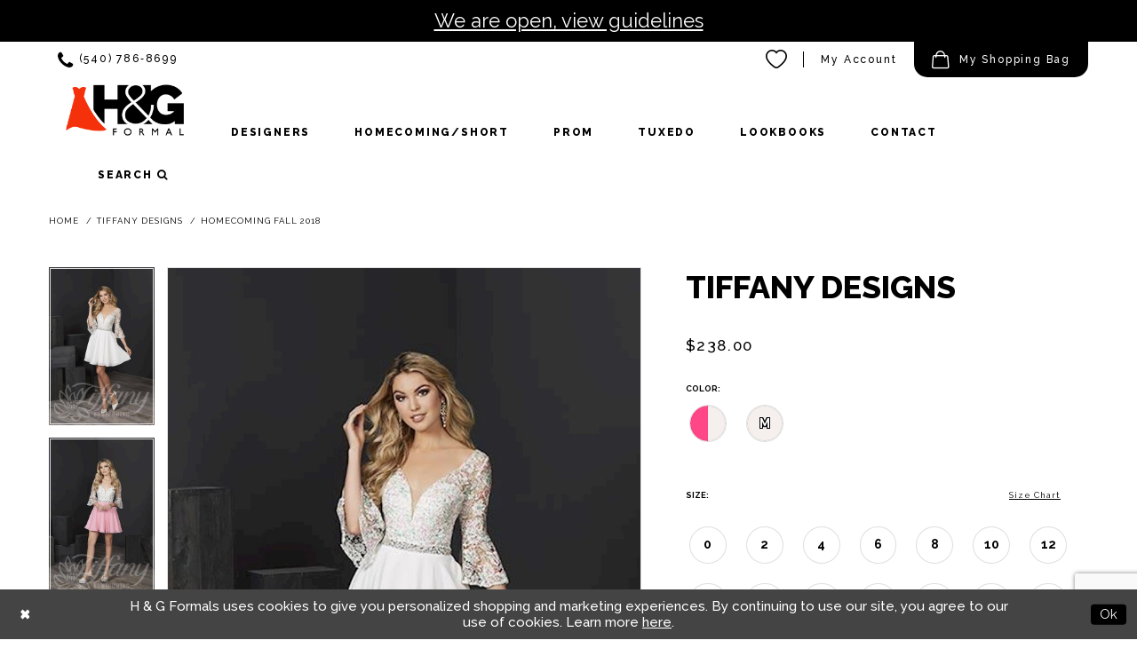

--- FILE ---
content_type: text/html; charset=utf-8
request_url: https://www.handgformal.com/tiffany-designs/homecoming-fall-2018/27227
body_size: 21403
content:
<!DOCTYPE html>
<html class="" lang="en-US">
<head>
    
<base href="/">
<meta charset="UTF-8">
<meta name="viewport" content="width=device-width, initial-scale=1, maximum-scale=2, user-scalable=1" />
<meta name="format-detection" content="telephone=yes">
    
<title>Tiffany Designs - 27227 | H &amp; G Formals</title>

    <meta property="og:title" content="Tiffany Designs - 27227 | H &amp; G Formals" />
    <meta property="og:type" content="website" />
    <meta property="og:url" content="https://www.handgformal.com/tiffany-designs/homecoming-fall-2018/27227"/>
        <meta name="description" content="Shop dresses for prom, homecoming, and more at H&amp;G Formal in Fredericksburg, VA! Style 27227" />
        <meta property="og:description" content="Shop dresses for prom, homecoming, and more at H&amp;G Formal in Fredericksburg, VA! Style 27227" />
        <meta property="og:image" content="https://dy9ihb9itgy3g.cloudfront.net/products/1144/27227/27227___.670.jpg" />
        <meta name="twitter:image" content="https://dy9ihb9itgy3g.cloudfront.net/products/1144/27227/27227___.670.jpg">
        <meta name="keywords" content="H&amp;G Formal, dress, gown, prom, homecoming, Fredericksburg, Virginia, pro dress, tuxedo" />
        <link rel="canonical" href="https://www.handgformal.com/tiffany-designs/homecoming-fall-2018/27227" />

    <link href="https://fonts.googleapis.com/css?family=Old+Standard+TT:400,400i|Raleway:300,300i,400,400i,500,500i,700,700i,800,800i" rel="stylesheet">

    <link rel="preload" href="/Content/fonts/syvoicomoon/Syvo-Icomoon.woff?y5043x" as="font" type="font/woff" crossorigin>

    <link rel="stylesheet" type="text/css" href="https://www.handgformal.com/content/theme.min.css?v=20251230115438"/>
    


    


        <script type="application/ld&#x2B;json">
          {
  "@context": "http://schema.org",
  "@type": "Product",
  "mpn": "27227",
  "brand": {
    "@type": "Brand",
    "name": "Tiffany Designs"
  },
  "offers": {
    "@type": "AggregateOffer",
    "lowPrice": 238.00,
    "highPrice": 238.00,
    "priceCurrency": "USD",
    "offerCount": 32,
    "availability": "https://schema.org/OutOfStock"
  },
  "name": "Tiffany Designs",
  "description": "",
  "image": "https://dy9ihb9itgy3g.cloudfront.net/products/1144/27227/27227___.740.jpg",
  "url": "https://www.handgformal.com/tiffany-designs/homecoming-fall-2018/27227"
}
        </script>

    





<style>
  .xedo h5:before {
  	background-image: url('uploads/filemanager/hgformal/home/jims-logo.png');
    width: 150px;
    height: 80px;
  }
  @media(max-width: 991px){
    .xedo h5:before {
      display: block;
      width: 300px;
      height: 160px;
      margin: 0 auto 25px;
    }
  }
  @media(max-width: 767px){
    .xedo h5:before {
      width: 30vw;
      height: 16vw;
      
    margin: 0 auto 4vw;
    }
  }
</style>
</head>
<body class="page-pdp page-common page-white  ">
    <!--[if lt IE 11]>
      <p class="browsehappy">You are using an <strong>outdated</strong> browser. Please <a href="http://browsehappy.com/">upgrade your browser</a> to improve your experience.</p>
    <![endif]-->
    <div class="hidden-vars" data-vars>
    <div class="breakpoint-xl" data-var-name="breakpoint" data-var-type="xl" data-var-value="width"></div>
    <div class="breakpoint-lg" data-var-name="breakpoint" data-var-type="lg" data-var-value="width"></div>
    <div class="breakpoint-md" data-var-name="breakpoint" data-var-type="md" data-var-value="width"></div>
    <div class="breakpoint-sm" data-var-name="breakpoint" data-var-type="sm" data-var-value="width"></div>
    <div class="color-primary" data-var-name="color" data-var-type="primary" data-var-value="color"></div>
    <div class="color-secondary" data-var-name="color" data-var-type="secondary" data-var-value="color"></div>
</div>
    <!-- Loader -->
    <div id="spinner" class="loader">
        <div class="round">
            <div class="section"></div>
        </div>
    </div>
    <div class="app-container app-container-fix">
        





    <div class="preheader-promo" id="preheader-promo-common" data-property="preheader-promo">
        <div class="container-fluid">
            <div class="row">
                <div class="common-top-promo">
                    
    <div class="common-message" role="status" 
         data-popup="commonTopPromo" 
         data-popup-expires="1"
         style="display:none;background-color:#000000;color:#ffffff;">
        <div class="common-message--blocks iblock-fix">

                <div class="common-message--block common-message--block-text-list">
                    <div class="common-message--text-list">
                        <div class="list">
                                <div class="list-item common-message--text-list-description-item">
                                    <div class="common-message--text common-message--text-list-description">
                                        <h4 style="text-align: center;"><a href="covid-19-guidelines" target="_self">We are open, view guidelines</a></h4>
                                    </div>
                                </div>

                        </div>
                    </div>
                </div>


        </div>
    </div>

                </div>
            </div>
        </div>
    </div>



<div class="primary-block" data-property="fixed-header">
    <div class="preheader">
        <div class="container">
            <div class="row">
                <div class="common-preheader">
                        <div class="preheader-links block block-left hidden-xs">
                            <ul role="menu" aria-label="Preheader Menu. Buttons: phone">
                                <li role="menuitem">
                                    <a href="tel:5407868699" class="phone" rel="nofollow" aria-label="Phone us">
    <i class="fa fa-phone" aria-hidden="true"></i>
    <span class="hidden-xs">(540)&nbsp;786&#8209;8699</span>
</a>
                                </li>
                            </ul>
                        </div>
                    <div class="preheader-links block block-right">
                        <ul role="menu"
                            aria-label="Preheader Menu. Buttons: style, account, cart, search">
                            <li role="menuitem" class="hidden-xs">
                                <a href="/wishlist"
                                   class="btn-heart button wishlist-button" aria-label="Visit Wishlist Page">
                                    <i class="icomoon icomoon-heart-o" aria-hidden="true"></i>
                                </a>
                            </li>
                            <li role="menuitem"
                                class="dropdown menu-border">
                                <a href="/account/information"
                                   class="button dropdown-toggle"
                                   data-toggle="dropdown"
                                   aria-haspopup="true"
                                   aria-expanded="false"
                                   aria-label="Account dropdown">
                                    My Account
                                </a>
                                <div class="dropdown-menu clickable cart-popup"
                                     role="dialog"
                                     aria-label="Account Dialog">
                                    <span class="fl-right close-dropdown"
                                          data-trigger="cart"
                                          role="button"
                                          aria-label="Toggle Account Dialog"
                                          aria-haspopup="true"
                                          aria-expanded="false"></span>
                                    <div class="account-dropdown">
                                        <ul>
                                                <li><a href="/login">Sign In</a></li>
                                                <li><a href="/register">Sign Up</a></li>
                                        </ul>
                                    </div>
                                </div>
                            </li>
                            <li role="menuitem"
                                class="dropdown cart-btn">
                                <a href="cart"
                                   class="button dropdown-toggle cart-dropdown"
                                   data-trigger="cart"
                                   data-toggle="dropdown"
                                   role="button"
                                   aria-label="Toggle cart"
                                   aria-haspopup="true"
                                   aria-expanded="false">
                                    <i class="icomoon icomoon-cart" aria-hidden="true"></i>
                                    <span>
                                        My Shopping Bag
                                    </span>
                                </a>

<div class="dropdown-menu clickable cart-popup"
     data-property="cart">
    <span role="button"
          aria-label="Close Cart"
           class="fl-right close-dropdown"
           data-trigger="cart"
           aria-haspopup="true"
           aria-expanded="false"
           aria-hidden="true"></span>

    <div class="header">
        <h4>
            Added to cart
        </h4>
        <hr />
        <p>
            <span>
                Items in Cart
            </span>
            <span class="fl-right">0</span>
        </p>
        <hr />
    </div>
    <div class="row products">
    </div>
    <div class="summary">
        <hr/>
        <p>
            Subtotal
            <span class="fl-right">$0.00</span>
        </p>
        <hr />
    </div>
    <div class="actions">
        <a href="/checkout" class="btn btn-block btn-lg btn-success">Checkout</a>
        <a class="btn btn-block btn-lg btn-success-invert" href="/cart">View in cart</a>
    </div>
</div>                            </li>
                        </ul>

                    </div>
                    <div class="search-holder--header">
                        <div name="search-form" role="search" aria-label="Search form"
     class="search-form iblock-fix collapsed">
    <div class="search-group ui-widget">

        <div class="search-btn search-btn-left search-addon1">
            <button type="submit" data-trigger="search" aria-label="Submit Search">
                <i class="icomoon icomoon-search" aria-hidden="true"></i>
            </button>
        </div>
        <div class="search-btn search-btn-right">
            <button type="button" class="close-search-form" aria-label="Close Search">
                <i class="icon-syvo icon-close-x" aria-hidden="true"></i>
            </button>
        </div>
        <input type="search"
               name="query"
               class="ui-autocomplete-input"
               placeholder="Search"
               aria-label="Search"
               data-property="search"/>
    </div>
</div>
                    </div>
                </div>
            </div>
        </div>
    </div>
    <header class="header">
        <nav class="navbar navbar-default">
            <div class="container">
            <div class="navbar-header">
                <div class="hidden-gt-xs pull-right">
                    <button type="button"
                            class="navbar-toggle collapsed button"
                            data-toggle="collapse"
                            data-target="#main-navbar"
                            aria-expanded="false" 
                            aria-controls="main-navbar"
                            aria-label="Show Main Navbar">
                        <i class="icon icon-menu">
                            <span class="icon-bar"></span>
                            <span class="icon-bar"></span>
                            <span class="icon-bar"></span>
                        </i>
                    </button>
                    <a role="button"
                       class="show-search button"
                       href="search"
                       aria-haspopup="true"
                       aria-expanded="false"
                       aria-label="Show search">
                        <i class="icomoon icomoon-search" aria-hidden="true"></i>
                    </a>
                    <a href="/wishlist" class="btn-heart button" aria-label="Visit Wishlist Page">
                        <i class="icomoon icomoon-heart-o" aria-hidden="true"></i>
                    </a>
                    <a href="tel:5407868699" class="btn-phone button" rel="nofollow" aria-label="Phone us">
    <i class="fa fa-phone" aria-hidden="true"></i>
    <span class="hidden-xs hidden-sm">(540)&nbsp;786&#8209;8699</span>
</a>
                </div>
                <a href="/"
                   class="navbar-brand"
                   aria-label="HGFormal">
                    <div class="brand-image"
                         style="background-image: url('logos/main-logo?v=1f737bcf-2948-3475-82ab-b02d02e4fc06')">
                        <img src="logos/main-logo?v=1f737bcf-2948-3475-82ab-b02d02e4fc06"
                             alt="HGFormal" />
                    </div>
                </a>
            </div>
                <div id="main-navbar" class="navbar-collapse collapse main-navbar">
<div class="common-navbar">
  <span class="close-navbar"
        data-toggle="collapse"
        data-target="#main-navbar"
        aria-haspopup="false"
        aria-expanded="false"
        aria-hidden="true">
  </span>
  <ul>
    <li>
      <input type="checkbox" data-trigger="menu-opener" aria-label="Open Designers Menu">
      <a href="javascript:void(0)">
        <span>Designers
        </span>
        <i class="sign" aria-hidden="true">
        </i>
      </a>
      <ul class="common-sub-menu">
        <li>
          <input type="checkbox" data-trigger="menu-opener" aria-label="Open Designers Submenu">
          <a href="javascript:void(0);">
            <span>Designers A-Z
            </span>
            <i class="sign" aria-hidden="true">
            </i>
          </a>
          <ul class="abc-list">
            <li>
              <a href="javascript:void(0);">
                <span>#
                </span>
                <i class="sign" aria-hidden="true">
                </i>
              </a>
            </li>
            <li>
              <input type="checkbox" data-trigger="menu-opener" aria-label="Open Designers-A Menu">
              <a href="javascript:void(0);">
                <span>A
                </span>
                <i class="sign" aria-hidden="true">
                </i>
              </a>
              <ul>
                <li>
                  <a href="allie-blu">
                    <span>Allie Blu
                    </span>
                    <i class="sign" aria-hidden="true">
                    </i>
                  </a>
                </li>
                <li>
                  <a href="alyce-paris">
                    <span>Alyce Paris
                    </span>
                    <i class="sign" aria-hidden="true">
                    </i>
                  </a>
                </li>
              </ul>
            </li>
            <li>
              <a href="javascript:void(0);">
                <span>B
                </span>
                <i class="sign" aria-hidden="true">
                </i>
              </a>
            </li>
            <li>
              <a href="javascript:void(0);">
                <span>C
                </span>
                <i class="sign" aria-hidden="true">
                </i>
              </a>
            </li>
            <li>
              <a href="javascript:void(0);">
                <span>D
                </span>
                <i class="sign" aria-hidden="true">
                </i>
              </a>
            </li>
            <li>
              <a href="javascript:void(0);">
                <span>E
                </span>
                <i class="sign" aria-hidden="true">
                </i>
              </a>
              <ul>
                <li>
                  <a href="ellie-wilde">
                    <span>Ellie Wilde
                    </span>
                    <i class="sign" aria-hidden="true">
                    </i>
                  </a>
                </li>
              </ul>
            </li>
            <li>
              <input type="checkbox" data-trigger="menu-opener" aria-label="Open Designers-F Menu">
              <a href="javascript:void(0);">
                <span>F
                </span>
                <i class="sign" aria-hidden="true">
                </i>
              </a>
              <ul>
                <li>
                  <a href="faviana">
                    <span>Faviana
                    </span>
                    <i class="sign" aria-hidden="true">
                    </i>
                  </a>
                </li>
              </ul>
            </li>
            <li>
              <a href="javascript:void(0);">
                <span>G
                </span>
                <i class="sign" aria-hidden="true">
                </i>
              </a>
            </li>
            <li>
              <a href="javascript:void(0);">
                <span>H
                </span>
                <i class="sign" aria-hidden="true">
                </i>
              </a>
            </li>
            <li>
              <a href="javascript:void(0);">
                <span>I
                </span>
                <i class="sign" aria-hidden="true">
                </i>
              </a>
            </li>
            <li>
              <input type="checkbox" data-trigger="menu-opener" aria-label="Open Designers-J Menu">
              <a href="javascript:void(0);">
                <span>J
                </span>
                <i class="sign" aria-hidden="true">
                </i>
              </a>
              <ul>
                <li>
                  <a href="jasz-couture">
                    <span>Jasz Couture
                    </span>
                    <i class="sign" aria-hidden="true">
                    </i>
                  </a>
                </li>
                <li>
                  <a href="jessica-angel">
                    <span>Jessica Angel
                    </span>
                    <i class="sign" aria-hidden="true">
                    </i>
                  </a>
                </li>            
                <li>
                  <a href="jovani">
                    <span>Jovani
                    </span>
                    <i class="sign" aria-hidden="true">
                    </i>
                  </a>
                </li>

                <li>
                  <a href="jvn">
                    <span>JVN
                    </span>
                    <i class="sign" aria-hidden="true">
                    </i>
                  </a>
                </li>
              </ul>
            </li>
            <li>
              <a href="javascript:void(0);">
                <span>K
                </span>
                <i class="sign" aria-hidden="true">
                </i>
              </a>
            </li>
            <li>
              <a href="javascript:void(0);">
                <span>L
                </span>
                <i class="sign" aria-hidden="true">
                </i>
              </a>
              <ul>
                <li>
                  <a href="lara-designs">
                    <span>Lara Designs
                    </span>
                    <i class="sign" aria-hidden="true">
                    </i>
                  </a>
                </li>
              </ul>
            </li>
            <li>
              <input type="checkbox" data-trigger="menu-opener" aria-label="Open Designers-M Menu">
              <a href="javascript:void(0);">
                <span>M
                </span>
                <i class="sign" aria-hidden="true">
                </i>
              </a>
              <ul>
                <li>
                  <a href="mary-s-bridal">
                    <span>Mary's Bridal
                    </span>
                    <i class="sign" aria-hidden="true">
                    </i>
                  </a>
                </li> 
                <li>
                  <a href="madison-james">
                    <span>Madison James
                    </span>
                    <i class="sign" aria-hidden="true">
                    </i>
                  </a>
                </li>            
              </ul>
            </li>
            <li>
              <a href="javascript:void(0);">
                <span>N
                </span>
                <i class="sign" aria-hidden="true">
                </i>
              </a>
            </li>
            <li>
              <a href="javascript:void(0);">
                <span>O
                </span>
                <i class="sign" aria-hidden="true">
                </i>
              </a>
            </li>
            <li>
              <input type="checkbox" data-trigger="menu-opener" aria-label="Open Designers-P Menu">
              <a href="javascript:void(0);">
                <span>P
                </span>
                <i class="sign" aria-hidden="true">
                </i>
              </a>
              <ul>
                <li>
                  <a href="primavera-couture">
                    <span>Primavera Couture
                    </span>
                    <i class="sign" aria-hidden="true">
                    </i>
                  </a>
                </li>
                <li>
                  <a href="paul-rekhi">
                    <span>Paul Rekhi
                    </span>
                    <i class="sign" aria-hidden="true">
                    </i>
                  </a>
                </li>
              </ul>
            </li>
            <li>
              <a href="javascript:void(0);">
                <span>Q
                </span>
                <i class="sign" aria-hidden="true">
                </i>
              </a>
            </li>
            <li>
              <input type="checkbox" data-trigger="menu-opener" aria-label="Open Designers-R Menu">
              <a href="javascript:void(0);">
                <span>R
                </span>
                <i class="sign" aria-hidden="true">
                </i>
              </a>
              <ul>
                <li>
                  <a href="rachel-allan">
                    <span>Rachel Allan
                    </span>
                    <i class="sign" aria-hidden="true">
                    </i>
                  </a>
                </li>
              </ul>
            </li>
            <li>
              <input type="checkbox" data-trigger="menu-opener" aria-label="Open Designers-S Menu">
              <a href="javascript:void(0);">
                <span>S
                </span>
                <i class="sign" aria-hidden="true">
                </i>
              </a>
              <ul>
                <li>
                  <a href="shail-k">
                    <span>Shail K
                    </span>
                    <i class="sign" aria-hidden="true">
                    </i>
                  </a>
                </li>
                <li>
                  <a href="sydney-s-closet">
                    <span>Sydney's Closet
                    </span>
                    <i class="sign" aria-hidden="true">
                    </i>
                  </a>
                </li>

                <li>
                  <a href="sherri-hill">
                    <span>Sherri Hill
                    </span>
                    <i class="sign" aria-hidden="true">
                    </i>
                  </a>
                </li>

                <li>
                  <a href="stella-couture">
                    <span>Stella Couture
                    </span>
                    <i class="sign" aria-hidden="true">
                    </i>
                  </a>
                </li>
              </ul>
            </li>

            <li>
              <input type="checkbox" data-trigger="menu-opener" aria-label="Open Designers-T Menu">
              <a href="javascript:void(0);">
                <span>T
                </span>
                <i class="sign" aria-hidden="true">
                </i>
              </a>
              <ul>
                <li>
                  <a href="terani">
                    <span>Terani
                    </span>
                    <i class="sign" aria-hidden="true">
                    </i>
                  </a>
                </li>
                <li>
                  <a href="tiffany-designs">
                    <span>Tiffany Designs
                    </span>
                    <i class="sign" aria-hidden="true">
                    </i>
                  </a>
                </li>
              </ul>
            </li>
            <li>
              <a href="javascript:void(0);">
                <span>U
                </span>
                <i class="sign" aria-hidden="true">
                </i>
              </a>
            </li>
            <li>
              <a href="javascript:void(0);">
                <span>V
                </span>
                <i class="sign" aria-hidden="true">
                </i>
              </a>
            </li>
            <li>
              <a href="javascript:void(0);">
                <span>W
                </span>
                <i class="sign" aria-hidden="true">
                </i>
              </a>
            </li>
            <li>
              <a href="javascript:void(0);">
                <span>X
                </span>
                <i class="sign" aria-hidden="true">
                </i>
              </a>
            </li>
            <li>
              <a href="javascript:void(0);">
                <span>Y
                </span>
                <i class="sign" aria-hidden="true">
                </i>
              </a>
            </li>
            <li>
              <a href="javascript:void(0);">
                <span>Z
                </span>
                <i class="sign" aria-hidden="true">
                </i>
              </a>
            </li>
          </ul>
        </li>
        <li>
          <input type="checkbox" data-trigger="menu-opener" aria-label="Open Featured Designers Menu">
          <a href="javascript:void(0);">
            <span>Featured Designers
            </span>
            <i class="sign" aria-hidden="true">
            </i>
          </a>
          <ul>
            <li>
              <a href="sherri-hill">
                <span>Sherri Hill
                </span>
                <i class="sign" aria-hidden="true">
                </i>
              </a>
            </li>
            <li>
              <a href="alyce-paris">
                <span>Alyce Paris
                </span>
                <i class="sign" aria-hidden="true">
                </i>
              </a>
            </li>
            <li>
              <a href="jovani">
                <span>Jovani
                </span>
                <i class="sign" aria-hidden="true">
                </i>
              </a>
            </li>
          </ul>
        </li>
        <li>
          <input type="checkbox" data-trigger="menu-opener" aria-label="OpenFeatured Collections Menu">
          <a href="javascript:void(0);">
            <span>Featured Collections
            </span>
            <i class="sign" aria-hidden="true">
            </i>
          </a>
          <ul>
            <li>
              <a href="sherri-hill/spring-2022">
                <span>Sherri Hill Spring 2022
                </span>
                <i class="sign" aria-hidden="true">
                </i>
              </a>
            </li>
            <li>
              <a href="faviana/spring-2023">
                <span>Faviana Spring 2023
                </span>
                <i class="sign" aria-hidden="true">
                </i>
              </a>
            </li>
            <li>
              <a href="alyce-paris/spring-2023">
                <span>Alyce Paris Spring 2023
                </span>
                <i class="sign" aria-hidden="true">
                </i>
              </a>
            </li>
          </ul>
        </li>
      </ul>
    </li>

    <li>
      <a href="collections/homecoming">
        <span>Homecoming/Short
        </span>
        <i class="sign" aria-hidden="true">
        </i>
      </a>
    </li>
    <li>
      <a href="collections/prom">
        <span>Prom
        </span>
        <i class="sign" aria-hidden="true">
        </i>
      </a>
    </li>
    <li>
      <a href="tuxedos">
        <span>Tuxedo
        </span>
        <i class="sign" aria-hidden="true">
        </i>
      </a>
    </li>
    <li>
      <a href="lookbooks">
        <span>Lookbooks
        </span>
        <i class="sign" aria-hidden="true">
        </i>
      </a>
    </li>
    <li>
      <a href="contact-us">
        <span>Contact
        </span>
        <i class="sign" aria-hidden="true">
        </i>
      </a>
    </li>
  </ul>
</div>
                <div class="common-navbar hidden-xs">
                    <ul>
                        <li>
                            <a role="button"
                               class="show-search"
                               href="search"
                               aria-haspopup="true"
                               aria-expanded="false"
                               aria-label="Show search">
                                <span>Search</span>
                                <i class="sign"
                                   aria-hidden="true"></i>
                                <i class="fa fa-search"
                                   aria-hidden="true"></i>
                            </a>
                        </li>
                    </ul>
                </div>


                </div><!--/.nav-collapse -->

            </div><!--/.container-fluid -->
        </nav>

    </header>
</div>
        <div class="main-content">
            



<div class="details-cmp common-cmp bootstrap-iso iblock-fix">

    

<section class="section-breadcrumbs">
    <div class="container">
        <div class="row">
            <div class="common-breadcrumbs">
                <ul>
                        <li>
                                <a class=""
                                   href="/">Home</a>

                        </li>
                        <li>
                                <a class=""
                                   href="/tiffany-designs">Tiffany Designs</a>

                        </li>
                        <li>
                                <a class=""
                                   href="/tiffany-designs/homecoming-fall-2018">Homecoming Fall 2018</a>

                        </li>
                </ul>
            </div>
        </div>

    </div>
</section>

    <section class="section-product" data-product-id="6628">
        <div class="container">
            <div class="row">
                <div class="product-bio">
                    <div class="product-detailed clearfix iblock-fix">
                        <div class="product-info product-visual">

                            




<div class="product-media">
    

    <div class="product-views clearfix" data-property="parent">
        <span role="heading" aria-level="2" class="sr-only">Products Views Carousel</span>
        <a href="#products-views-skip" title="Skip to end" class="sr-only sr-only-focusable" 
           data-trigger="scroll-to" data-target="#products-views-skip">Skip to end</a>
        

<div class="product-view previews">
        <div class="list" data-list="previews" aria-label="Tiffany Designs thumbnail list">

                    <div class="list-item">
                        <div class="preview has-background"
                             style="background-image: url('https://dy9ihb9itgy3g.cloudfront.net/products/1144/27227/27227___.340.jpg')"
                             data-trigger="color-filter-all"
                             data-value-id="">
                            <img src="https://dy9ihb9itgy3g.cloudfront.net/products/1144/27227/27227___.340.jpg" alt="Tiffany Designs #0 default thumbnail"/>
                        </div>
                    </div>
                    <div class="list-item">
                        <div class="preview has-background"
                             style="background-image: url('https://dy9ihb9itgy3g.cloudfront.net/products/1144/27227/27227___(2).340.jpg')"
                             data-trigger="color-filter-all"
                             data-value-id="">
                            <img src="https://dy9ihb9itgy3g.cloudfront.net/products/1144/27227/27227___(2).340.jpg" alt="Tiffany Designs #1 thumbnail"/>
                        </div>
                    </div>
                    <div class="list-item">
                        <div class="preview has-background"
                             style="background-image: url('https://dy9ihb9itgy3g.cloudfront.net/products/1144/27227/27227___(1).340.jpg')"
                             data-trigger="color-filter-all"
                             data-value-id="">
                            <img src="https://dy9ihb9itgy3g.cloudfront.net/products/1144/27227/27227___(1).340.jpg" alt="Tiffany Designs #2 thumbnail"/>
                        </div>
                    </div>
        </div>
</div>
        

<div class="product-view overviews common-videolist">

        <div class="list" data-list="overviews" data-slick>
                    <div class="list-item slick-current">
                        <div class="overview"
                             data-lazy-background
                             data-value-id=""
                             data-related-image="false">
                            <a href="https://dy9ihb9itgy3g.cloudfront.net/products/1144/27227/27227___.2000.jpg"
                               class="MagicZoom overview-media" data-options="lazyZoom: true; textClickZoomHint: Click to zoom"
                               aria-label="Full size Tiffany Designs #0 default picture">
                                <img data-lazy="https://dy9ihb9itgy3g.cloudfront.net/products/1144/27227/27227___.740.jpg" 
                                     alt="Tiffany Designs #0 default picture"/>
                            </a>
                        </div>
                    </div>
                    <div class="list-item ">
                        <div class="overview"
                             data-lazy-background
                             data-value-id=""
                             data-related-image="false">
                            <a href="https://dy9ihb9itgy3g.cloudfront.net/products/1144/27227/27227___(2).2000.jpg"
                               class="MagicZoom overview-media" data-options="lazyZoom: true; textClickZoomHint: Click to zoom"
                               aria-label="Full size Tiffany Designs #1 picture">
                                <img data-lazy="https://dy9ihb9itgy3g.cloudfront.net/products/1144/27227/27227___(2).740.jpg" 
                                     alt="Tiffany Designs #1 picture"/>
                            </a>
                        </div>
                    </div>
                    <div class="list-item ">
                        <div class="overview"
                             data-lazy-background
                             data-value-id=""
                             data-related-image="false">
                            <a href="https://dy9ihb9itgy3g.cloudfront.net/products/1144/27227/27227___(1).2000.jpg"
                               class="MagicZoom overview-media" data-options="lazyZoom: true; textClickZoomHint: Click to zoom"
                               aria-label="Full size Tiffany Designs #2 picture">
                                <img data-lazy="https://dy9ihb9itgy3g.cloudfront.net/products/1144/27227/27227___(1).740.jpg" 
                                     alt="Tiffany Designs #2 picture"/>
                            </a>
                        </div>
                    </div>
        </div>
    
    <div class="controls">
        <div class="list">
            <div class="list-item">
            </div>
        </div>
    </div>

    

</div>
        <div id="products-views-skip" class="sr-only" tabindex="-1">Products Views Carousel End</div>
    </div>

</div>

<div class="visual-dots dots-placeholder"></div>

<div class="social-networks social-share social-share-single">
    <ul>
        <li>
            <span class="share-title">
                Share:
            </span>
        </li>
            <li style="display: none;">
                <a data-property="facebook-share"
                   href="https://www.facebook.com/"
                   target="_blank" title="Share on Facebook"
                   aria-label="Share on Facebook">
                    <i class="fa fa-facebook" aria-hidden="true"></i>
                </a>
            </li>
            <li style="display: none;">
                <a data-property="x-share"
                   href="https://x.com/"
                   target="_blank"
                   title="Tweet"
                   aria-label="Tweet">
                    <i class="icon-syvo icon-x-twitter" aria-hidden="true"></i>
                </a>
            </li>
            <li style="display: none;">
                <a data-property="pinterest-share"
                   href="https://www.pinterest.com/"
                   target="_blank"
                   title="Pin it"
                   data-placement="Social group"
                   aria-label="Pin it">
                    <i class="fa fa-pinterest" aria-hidden="true"></i>
                </a>
            </li>
            <li style="display: none;">
                <a data-property="whatsapp-share"
                   href="https://web.whatsapp.com"
                   target="_blank"
                   title="WhatsApp"
                   aria-label="WhatsApp Share">
                    <i class="fa fa-whatsapp" aria-hidden="true"></i>
                </a>
            </li>
            <li style="display: none;">
                <a data-property="email-share"
                   href="mailto:"
                   target="_blank"
                   title="Email Share"
                   aria-label="Email Share">
                    <i class="fa fa-envelope" aria-hidden="true"></i>
                </a>
            </li>
        
    </ul>
</div>




                        </div>
                        <div class="product-info product-sheet" data-property="product-details">

                            


<div class="product-heading">
    <div class="option name">
        
    <h1 role="heading" aria-level="1">
        Tiffany Designs 
    </h1>



    </div>
    

</div>




    <div class="product-dynamic">
            <div class="option option-price">
                
    <div class="prices">
        <div class="list">
                <div class="list-item">
                    
<p class="price">

            <span data-layout-font data-property="price">$238.00</span>
</p>
                </div>
        </div>
    </div>



            </div>





            <div class="option option-color">
                

    <div class="option-header">
        <h5 class="option-title">Color:</h5>
        <span class="option-display" id="selected-color"
            data-property="selected-color" aria-live="polite" aria-label="Chosen color"></span>
    </div>
    <div class="option-content">
        <div class="product-colors product-options " 
             aria-live="polite" aria-label="Product color controls state depends on size chosen">
            <div class="list">
                    <div class="list-item">
                        
<div class="product-color product-option"
     data-property="color"
     data-value-id="846"
     data-value="Pink/Ivory"
     data-hex="#FF4787/#F5F0ED"
     title="Pink/Ivory">
    <input name="color" type="radio" value="Pink/Ivory" aria-label="Color: Pink/Ivory"/>


    <span class="color"  data-property="product-color">
        <div class="canvas">
            <div data-layout-font class="square" title="Pink/Ivory">
                <svg version="1.1" viewBox="0 0 1000 1000"
                     height="1000"
                     width="1000"
                     xml:space="preserve"
                     xmlns="http://www.w3.org/2000/svg"
                     xmlns:xlink="http://www.w3.org/1999/xlink">

                        <g style="transform-origin: 50% 50%; transform: rotate(-90deg);">
                            <polygon points="-207.10678118654744,-207.10678118654744 1207.1067811865473,-207.10678118654744 1207.1067811865473,500 -207.10678118654744,500" style="fill: #FF4787;"></polygon>
                        </g>
                        <g style="transform-origin: 50% 50%; transform: rotate(-270deg);">
                            <polygon points="-207.10678118654744,-207.10678118654744 1207.1067811865473,-207.10678118654744 1207.1067811865473,500 -207.10678118654744,500" style="fill: #F5F0ED;"></polygon>
                        </g>
                </svg>
            </div>
        </div>

    </span>
    <span class="line"></span>
    <span class="no-product" data-nosnippet>
        Out of Stock
    </span>
</div>
                    </div>
                    <div class="list-item">
                        
<div class="product-color product-option"
     data-property="color"
     data-value-id="1099"
     data-value="Multi/Ivory"
     data-hex="multi/#F5F0ED"
     title="Multi/Ivory">
    <input name="color" type="radio" value="Multi/Ivory" aria-label="Color: Multi/Ivory"/>


    <span class="color"  data-property="product-color">
        <div class="canvas">
            <div data-layout-font class="square" title="Multi/Ivory">
                <svg version="1.1" viewBox="0 0 1000 1000"
                     height="1000"
                     width="1000"
                     xml:space="preserve"
                     xmlns="http://www.w3.org/2000/svg"
                     xmlns:xlink="http://www.w3.org/1999/xlink">

                        <g style="transform-origin: 50% 50%; ">
                            <polygon points="-207.10678118654744,-207.10678118654744 -207.10678118654744,1207.1067811865473 1207.1067811865473,1207.1067811865473 1207.1067811865473,-207.10678118654744" style="fill: #F5F0ED;"></polygon>
                        </g>
                </svg>
                    <span class="letter">m</span>
            </div>
        </div>

    </span>
    <span class="line"></span>
    <span class="no-product" data-nosnippet>
        Out of Stock
    </span>
</div>
                    </div>
            </div>
        </div>
    </div>





            </div>

            <div class="option option-size">


    <div class="option-header">
            <h5 class="option-title">Size:</h5>
            <span class="option-display" id="selected-size"
                  data-property="selected-size" aria-live="polite" aria-label="Chosen size">
            </span>
<div class="size-addon product-options-addon">
    <a href="javascript:void(0);"
       class="btn btn-chart option-display"
       data-trigger="open-sizechart"
       role="button"
       aria-label="Size Chart"
       aria-haspopup="true"
       aria-expanded="false">
        Size Chart
    </a>
</div>    </div>
    <div class="option-content has-sizes">
            <div class="product-sizes product-options "
                 aria-live="polite" aria-label="Product size controls state depends on color chosen">
                <div class="list">
                        <div class="list-item">
                            <div class="product-size product-option"
     data-property="size"
     data-value-id="3"
     data-value="0"
     title="0">
    <input name="size" type="radio" value="0" aria-label="Size: 0"/>
    <span class="size-name product-option-name">0</span>
    <span class="line"></span>
    <span class="no-product">
        Out of Stock
    </span>
</div>
                        </div>
                        <div class="list-item">
                            <div class="product-size product-option"
     data-property="size"
     data-value-id="4"
     data-value="2"
     title="2">
    <input name="size" type="radio" value="2" aria-label="Size: 2"/>
    <span class="size-name product-option-name">2</span>
    <span class="line"></span>
    <span class="no-product">
        Out of Stock
    </span>
</div>
                        </div>
                        <div class="list-item">
                            <div class="product-size product-option"
     data-property="size"
     data-value-id="5"
     data-value="4"
     title="4">
    <input name="size" type="radio" value="4" aria-label="Size: 4"/>
    <span class="size-name product-option-name">4</span>
    <span class="line"></span>
    <span class="no-product">
        Out of Stock
    </span>
</div>
                        </div>
                        <div class="list-item">
                            <div class="product-size product-option"
     data-property="size"
     data-value-id="6"
     data-value="6"
     title="6">
    <input name="size" type="radio" value="6" aria-label="Size: 6"/>
    <span class="size-name product-option-name">6</span>
    <span class="line"></span>
    <span class="no-product">
        Out of Stock
    </span>
</div>
                        </div>
                        <div class="list-item">
                            <div class="product-size product-option"
     data-property="size"
     data-value-id="7"
     data-value="8"
     title="8">
    <input name="size" type="radio" value="8" aria-label="Size: 8"/>
    <span class="size-name product-option-name">8</span>
    <span class="line"></span>
    <span class="no-product">
        Out of Stock
    </span>
</div>
                        </div>
                        <div class="list-item">
                            <div class="product-size product-option"
     data-property="size"
     data-value-id="8"
     data-value="10"
     title="10">
    <input name="size" type="radio" value="10" aria-label="Size: 10"/>
    <span class="size-name product-option-name">10</span>
    <span class="line"></span>
    <span class="no-product">
        Out of Stock
    </span>
</div>
                        </div>
                        <div class="list-item">
                            <div class="product-size product-option"
     data-property="size"
     data-value-id="9"
     data-value="12"
     title="12">
    <input name="size" type="radio" value="12" aria-label="Size: 12"/>
    <span class="size-name product-option-name">12</span>
    <span class="line"></span>
    <span class="no-product">
        Out of Stock
    </span>
</div>
                        </div>
                        <div class="list-item">
                            <div class="product-size product-option"
     data-property="size"
     data-value-id="10"
     data-value="14"
     title="14">
    <input name="size" type="radio" value="14" aria-label="Size: 14"/>
    <span class="size-name product-option-name">14</span>
    <span class="line"></span>
    <span class="no-product">
        Out of Stock
    </span>
</div>
                        </div>
                        <div class="list-item">
                            <div class="product-size product-option"
     data-property="size"
     data-value-id="11"
     data-value="16"
     title="16">
    <input name="size" type="radio" value="16" aria-label="Size: 16"/>
    <span class="size-name product-option-name">16</span>
    <span class="line"></span>
    <span class="no-product">
        Out of Stock
    </span>
</div>
                        </div>
                        <div class="list-item">
                            <div class="product-size product-option"
     data-property="size"
     data-value-id="12"
     data-value="18"
     title="18">
    <input name="size" type="radio" value="18" aria-label="Size: 18"/>
    <span class="size-name product-option-name">18</span>
    <span class="line"></span>
    <span class="no-product">
        Out of Stock
    </span>
</div>
                        </div>
                        <div class="list-item">
                            <div class="product-size product-option"
     data-property="size"
     data-value-id="13"
     data-value="20"
     title="20">
    <input name="size" type="radio" value="20" aria-label="Size: 20"/>
    <span class="size-name product-option-name">20</span>
    <span class="line"></span>
    <span class="no-product">
        Out of Stock
    </span>
</div>
                        </div>
                        <div class="list-item">
                            <div class="product-size product-option"
     data-property="size"
     data-value-id="14"
     data-value="22"
     title="22">
    <input name="size" type="radio" value="22" aria-label="Size: 22"/>
    <span class="size-name product-option-name">22</span>
    <span class="line"></span>
    <span class="no-product">
        Out of Stock
    </span>
</div>
                        </div>
                        <div class="list-item">
                            <div class="product-size product-option"
     data-property="size"
     data-value-id="15"
     data-value="24"
     title="24">
    <input name="size" type="radio" value="24" aria-label="Size: 24"/>
    <span class="size-name product-option-name">24</span>
    <span class="line"></span>
    <span class="no-product">
        Out of Stock
    </span>
</div>
                        </div>
                        <div class="list-item">
                            <div class="product-size product-option"
     data-property="size"
     data-value-id="16"
     data-value="26"
     title="26">
    <input name="size" type="radio" value="26" aria-label="Size: 26"/>
    <span class="size-name product-option-name">26</span>
    <span class="line"></span>
    <span class="no-product">
        Out of Stock
    </span>
</div>
                        </div>
                        <div class="list-item">
                            <div class="product-size product-option"
     data-property="size"
     data-value-id="17"
     data-value="28"
     title="28">
    <input name="size" type="radio" value="28" aria-label="Size: 28"/>
    <span class="size-name product-option-name">28</span>
    <span class="line"></span>
    <span class="no-product">
        Out of Stock
    </span>
</div>
                        </div>
                        <div class="list-item">
                            <div class="product-size product-option"
     data-property="size"
     data-value-id="18"
     data-value="30"
     title="30">
    <input name="size" type="radio" value="30" aria-label="Size: 30"/>
    <span class="size-name product-option-name">30</span>
    <span class="line"></span>
    <span class="no-product">
        Out of Stock
    </span>
</div>
                        </div>
                </div>
            </div>
    </div>
            </div>

            <div class="option availability-block">
                <div class="product-availability">
    <span class="option-display availability availability-text" data-property="availability" data-value="1" aria-live="polite" aria-label="Availability state depends on color/size combination chosen"></span>
    <i class="icon-syvo icon-checked availability availability-mark" aria-hidden="true"></i>
</div>
            </div>


            <div class="relative-container">
                <div class="option quantity-wrapper is-hidden" data-property="quantity-wrapper">
                    <div class="cart-hint from-quantity" data-property="quantity-tooltip">
    <a href="#" class="cart-hint-close" data-trigger="quantity-tooltip-close">&#10006;</a>
    <div class="cart-hint-header">
        <span class="h5" data-change="quantity-tooltip-header"></span>
    </div>
    <div class="cart-hint-arrow"></div>
</div>
                    
<input id="quantity" type="text"
       autocomplete="off"
       placeholder="1"
       data-property="quantity" value="1" aria-label="Quantity"/>
                </div>
            </div>
    </div>



<div class="product-actions" aria-live="polite" aria-label="Product buttons. Cart and Wishlist buttons state depends on color/size combination chosen">
    <div class="option buttons-block">


    <a href="tel:5407868699" data-property="cart-call" data-value="true"
       class="btn btn-success text-uppercase hide">
        Call (540)&nbsp;786&#8209;8699 for Availability
    </a>
<div class="relative-container">
    <div class="cart-hint" data-property="cart-tooltip">
    <a href="#" class="cart-hint-close" data-trigger="cart-tooltip-close" aria-label="Close ship date tooltip"><span aria-hidden="true">&#10006;</span></a>
    <div class="cart-hint-header">
        <span class="h5" data-change="cart-tooltip-header">Ship date:</span>
    </div>
    <div class="cart-hint-body">
        <p data-change="cart-tooltip-text"></p>
    </div>
    <div class="cart-hint-arrow"></div>
</div>
        <button class="btn btn-success" data-property="add" data-value="true">
            Add To Bag
        </button>
        <a href="javascript:void(0);" class="btn btn-success-invert btn__add-wishlist" data-property="add-wishlist" data-value="true">
            <i class="fa fa-heart-o btn__add-wishlist__icon" aria-hidden="true"></i>
            <span class="btn__add-wishlist__title">Add To Wishlist</span>
            <i class="fa fa-check btn__add-wishlist__icon--active" aria-hidden="true"></i>
            <span class="btn__add-wishlist__title--active"></span>
        </a>
</div>
    <a href="/appointments" class="btn btn-success text-uppercase" data-property="book-appointment" >
        Book an Appointment
    </a>
    <a href="/contact-us" class="btn btn-success" data-property="find-in-store" >
        Find In Store
    </a>
    

    </div>
</div>






    <div class="product-attributes">
        <div class="option description">
            



        </div>
    </div>




                        </div>
                    </div>

                    


                </div>
            </div>
        </div>
    </section>


    
    <section class="section-header">
        <div class="container">
            <div class="row header text-center text-uppercase">
                <h2>Related Products</h2>
            </div>
        </div>
    </section>
    <section>
        <div class="container">
            <div class="slick-carousel related-slick">
                    <div class="related-product">
                        <div class="product">
                            <a href="/tiffany-designs/homecoming-fall-2018/27244"
                               class="image-header has-background"
                               style="background-image: url(&#x27;https://dy9ihb9itgy3g.cloudfront.net/products/1144/27244/27244___(2).740.jpg&#x27;);"
                               aria-label="Tiffany Designs 27244">
                                <div class="product"></div>
                            </a>
                            <div class="name-price">
                                <a href="/tiffany-designs/homecoming-fall-2018/27244"
                                   class="name">
                                    <span class="full-name">Tiffany Designs 27244</span>
                                </a>
                                    <h5 class="price">

                                                <span class="price">$198.00</span>
                                    </h5>
                            </div>
                                <div class="price-vs-colors">
                                        <div class="color-container">
                                            <button class="left" style="display: none;">
                                                <i class="fa fa-angle-left" aria-hidden="true"></i>
                                            </button>
                                            <div class="">
                                                <div class="color">
                                                            <span class="circle"
                                                                  data-color="#000000;" title="Black"></span>
                                                            <span class="circle"
                                                                  data-color="#D5006C;" title="Magenta"></span>
                                                </div>
                                            </div>
                                            <button class="right" style="display: none;">
                                                <i class="fa fa-angle-right" aria-hidden="true"></i>
                                            </button>
                                        </div>
                                </div>
                        </div>
                    </div>
                    <div class="related-product">
                        <div class="product">
                            <a href="/tiffany-designs/homecoming-fall-2018/27240"
                               class="image-header has-background"
                               style="background-image: url(&#x27;https://dy9ihb9itgy3g.cloudfront.net/products/1144/27240/27240___.740.jpg&#x27;);"
                               aria-label="Tiffany Designs 27240">
                                <div class="product"></div>
                            </a>
                            <div class="name-price">
                                <a href="/tiffany-designs/homecoming-fall-2018/27240"
                                   class="name">
                                    <span class="full-name">Tiffany Designs 27240</span>
                                </a>
                                    <h5 class="price">

                                                <span class="price">$298.00</span>
                                    </h5>
                            </div>
                                <div class="price-vs-colors">
                                        <div class="color-container">
                                            <button class="left" style="display: none;">
                                                <i class="fa fa-angle-left" aria-hidden="true"></i>
                                            </button>
                                            <div class="">
                                                <div class="color">
                                                            <span class="circle"
                                                                  data-color="#F9E9DC,#3C4BE6;" title="Royal/Nude"></span>
                                                            <span class="circle"
                                                                  data-color="#000000,#F9E9DC;" title="Black/Nude"></span>
                                                            <span class="circle"
                                                                  data-color="#F9E9DC,#3A3A3A;" title="Gunmetal/Nude"></span>
                                                </div>
                                            </div>
                                            <button class="right" style="display: none;">
                                                <i class="fa fa-angle-right" aria-hidden="true"></i>
                                            </button>
                                        </div>
                                </div>
                        </div>
                    </div>
                    <div class="related-product">
                        <div class="product">
                            <a href="/tiffany-designs/homecoming-fall-2018/27239"
                               class="image-header has-background"
                               style="background-image: url(&#x27;https://dy9ihb9itgy3g.cloudfront.net/products/1144/27239/27239___.740.jpg&#x27;);"
                               aria-label="Tiffany Designs 27239">
                                <div class="product"></div>
                            </a>
                            <div class="name-price">
                                <a href="/tiffany-designs/homecoming-fall-2018/27239"
                                   class="name">
                                    <span class="full-name">Tiffany Designs 27239</span>
                                </a>
                                    <h5 class="price">

                                                <span class="price">$290.00</span>
                                    </h5>
                            </div>
                                <div class="price-vs-colors">
                                        <div class="color-container">
                                            <button class="left" style="display: none;">
                                                <i class="fa fa-angle-left" aria-hidden="true"></i>
                                            </button>
                                            <div class="">
                                                <div class="color">
                                                            <span class="circle"
                                                                  data-color="#091E4A;" title="Navy"></span>
                                                            <span class="circle"
                                                                  data-color="#E5E4E2;" title="Platinum"></span>
                                                            <span class="circle"
                                                                  data-color="#910000;" title="Claret"></span>
                                                </div>
                                            </div>
                                            <button class="right" style="display: none;">
                                                <i class="fa fa-angle-right" aria-hidden="true"></i>
                                            </button>
                                        </div>
                                </div>
                        </div>
                    </div>
                    <div class="related-product">
                        <div class="product">
                            <a href="/tiffany-designs/homecoming-fall-2018/27237"
                               class="image-header has-background"
                               style="background-image: url(&#x27;https://dy9ihb9itgy3g.cloudfront.net/products/1144/27237/27237___.740.jpg&#x27;);"
                               aria-label="Tiffany Designs 27237">
                                <div class="product"></div>
                            </a>
                            <div class="name-price">
                                <a href="/tiffany-designs/homecoming-fall-2018/27237"
                                   class="name">
                                    <span class="full-name">Tiffany Designs 27237</span>
                                </a>
                                    <h5 class="price">

                                                <span class="price">$310.00</span>
                                    </h5>
                            </div>
                                <div class="price-vs-colors">
                                        <div class="color-container">
                                            <button class="left" style="display: none;">
                                                <i class="fa fa-angle-left" aria-hidden="true"></i>
                                            </button>
                                            <div class="">
                                                <div class="color">
                                                            <span class="circle"
                                                                  data-color="#ffd700;" title="Gold"></span>
                                                            <span class="circle"
                                                                  data-color="#3C4BE6;" title="Royal"></span>
                                                </div>
                                            </div>
                                            <button class="right" style="display: none;">
                                                <i class="fa fa-angle-right" aria-hidden="true"></i>
                                            </button>
                                        </div>
                                </div>
                        </div>
                    </div>
                    <div class="related-product">
                        <div class="product">
                            <a href="/tiffany-designs/homecoming-fall-2018/27236"
                               class="image-header has-background"
                               style="background-image: url(&#x27;https://dy9ihb9itgy3g.cloudfront.net/products/1144/27236/27236___(3).740.jpg&#x27;);"
                               aria-label="Tiffany Designs 27236">
                                <div class="product"></div>
                            </a>
                            <div class="name-price">
                                <a href="/tiffany-designs/homecoming-fall-2018/27236"
                                   class="name">
                                    <span class="full-name">Tiffany Designs 27236</span>
                                </a>
                                    <h5 class="price">

                                                <span class="price">$258.00</span>
                                    </h5>
                            </div>
                                <div class="price-vs-colors">
                                        <div class="color-container">
                                            <button class="left" style="display: none;">
                                                <i class="fa fa-angle-left" aria-hidden="true"></i>
                                            </button>
                                            <div class="">
                                                <div class="color">
                                                            <span class="circle"
                                                                  data-color="#5E2129;" title="Wine"></span>
                                                            <span class="circle"
                                                                  data-color="#008081;" title="Teal"></span>
                                                            <span class="circle"
                                                                  data-color="#708090;" title="Slate"></span>
                                                </div>
                                            </div>
                                            <button class="right" style="display: none;">
                                                <i class="fa fa-angle-right" aria-hidden="true"></i>
                                            </button>
                                        </div>
                                </div>
                        </div>
                    </div>
                    <div class="related-product">
                        <div class="product">
                            <a href="/tiffany-designs/homecoming-fall-2018/27234"
                               class="image-header has-background"
                               style="background-image: url(&#x27;https://dy9ihb9itgy3g.cloudfront.net/products/1144/27234/27234___.740.jpg&#x27;);"
                               aria-label="Tiffany Designs 27234">
                                <div class="product"></div>
                            </a>
                            <div class="name-price">
                                <a href="/tiffany-designs/homecoming-fall-2018/27234"
                                   class="name">
                                    <span class="full-name">Tiffany Designs 27234</span>
                                </a>
                                    <h5 class="price">

                                                <span class="price">$258.00</span>
                                    </h5>
                            </div>
                                <div class="price-vs-colors">
                                        <div class="color-container">
                                            <button class="left" style="display: none;">
                                                <i class="fa fa-angle-left" aria-hidden="true"></i>
                                            </button>
                                            <div class="">
                                                <div class="color">
                                                            <span class="circle"
                                                                  data-color="#091E4A;" title="Navy"></span>
                                                            <span class="circle"
                                                                  data-color="#5E2129;" title="Wine"></span>
                                                </div>
                                            </div>
                                            <button class="right" style="display: none;">
                                                <i class="fa fa-angle-right" aria-hidden="true"></i>
                                            </button>
                                        </div>
                                </div>
                        </div>
                    </div>
                    <div class="related-product">
                        <div class="product">
                            <a href="/tiffany-designs/homecoming-fall-2018/27233"
                               class="image-header has-background"
                               style="background-image: url(&#x27;https://dy9ihb9itgy3g.cloudfront.net/products/1144/27233/27233___.740.jpg&#x27;);"
                               aria-label="Tiffany Designs 27233">
                                <div class="product"></div>
                            </a>
                            <div class="name-price">
                                <a href="/tiffany-designs/homecoming-fall-2018/27233"
                                   class="name">
                                    <span class="full-name">Tiffany Designs 27233</span>
                                </a>
                                    <h5 class="price">

                                                <span class="price">$250.00</span>
                                    </h5>
                            </div>
                                <div class="price-vs-colors">
                                        <div class="color-container">
                                            <button class="left" style="display: none;">
                                                <i class="fa fa-angle-left" aria-hidden="true"></i>
                                            </button>
                                            <div class="">
                                                <div class="color">
                                                            <span class="circle"
                                                                  data-color="#0000FF,#FFFFFF;" title="Negro Blanco"></span>
                                                            <span class="circle"
                                                                  data-color="#FF4787,#FFFFFF;" title="Negro Blanco"></span>
                                                </div>
                                            </div>
                                            <button class="right" style="display: none;">
                                                <i class="fa fa-angle-right" aria-hidden="true"></i>
                                            </button>
                                        </div>
                                </div>
                        </div>
                    </div>
                    <div class="related-product">
                        <div class="product">
                            <a href="/tiffany-designs/homecoming-fall-2018/27231"
                               class="image-header has-background"
                               style="background-image: url(&#x27;https://dy9ihb9itgy3g.cloudfront.net/products/1144/27231/27231___.740.jpg&#x27;);"
                               aria-label="Tiffany Designs 27231">
                                <div class="product"></div>
                            </a>
                            <div class="name-price">
                                <a href="/tiffany-designs/homecoming-fall-2018/27231"
                                   class="name">
                                    <span class="full-name">Tiffany Designs 27231</span>
                                </a>
                                    <h5 class="price">

                                                <span class="price">$218.00</span>
                                    </h5>
                            </div>
                                <div class="price-vs-colors">
                                        <div class="color-container">
                                            <button class="left" style="display: none;">
                                                <i class="fa fa-angle-left" aria-hidden="true"></i>
                                            </button>
                                            <div class="">
                                                <div class="color">
                                                            <span class="circle"
                                                                  data-color="#000000;" title="Black"></span>
                                                            <span class="circle"
                                                                  data-color="#00A851;" title="Emerald"></span>
                                                            <span class="circle"
                                                                  data-color="#5E2129;" title="Wine"></span>
                                                </div>
                                            </div>
                                            <button class="right" style="display: none;">
                                                <i class="fa fa-angle-right" aria-hidden="true"></i>
                                            </button>
                                        </div>
                                </div>
                        </div>
                    </div>
                    <div class="related-product">
                        <div class="product">
                            <a href="/tiffany-designs/homecoming-fall-2018/27230"
                               class="image-header has-background"
                               style="background-image: url(&#x27;https://dy9ihb9itgy3g.cloudfront.net/products/1144/27230/27230___.740.jpg&#x27;);"
                               aria-label="Tiffany Designs 27230">
                                <div class="product"></div>
                            </a>
                            <div class="name-price">
                                <a href="/tiffany-designs/homecoming-fall-2018/27230"
                                   class="name">
                                    <span class="full-name">Tiffany Designs 27230</span>
                                </a>
                                    <h5 class="price">

                                                <span class="price">$258.00</span>
                                    </h5>
                            </div>
                                <div class="price-vs-colors">
                                        <div class="color-container">
                                            <button class="left" style="display: none;">
                                                <i class="fa fa-angle-left" aria-hidden="true"></i>
                                            </button>
                                            <div class="">
                                                <div class="color">
                                                            <span class="circle"
                                                                  data-color="#000000;" title="Black"></span>
                                                            <span class="circle"
                                                                  data-color="#B48F87;" title="Mocha"></span>
                                                </div>
                                            </div>
                                            <button class="right" style="display: none;">
                                                <i class="fa fa-angle-right" aria-hidden="true"></i>
                                            </button>
                                        </div>
                                </div>
                        </div>
                    </div>
                    <div class="related-product">
                        <div class="product">
                            <a href="/tiffany-designs/homecoming-fall-2018/27228"
                               class="image-header has-background"
                               style="background-image: url(&#x27;https://dy9ihb9itgy3g.cloudfront.net/products/1144/27228/27228___.740.jpg&#x27;);"
                               aria-label="Tiffany Designs 27228">
                                <div class="product"></div>
                            </a>
                            <div class="name-price">
                                <a href="/tiffany-designs/homecoming-fall-2018/27228"
                                   class="name">
                                    <span class="full-name">Tiffany Designs 27228</span>
                                </a>
                                    <h5 class="price">

                                                <span class="price">$230.00</span>
                                    </h5>
                            </div>
                                <div class="price-vs-colors">
                                        <div class="color-container">
                                            <button class="left" style="display: none;">
                                                <i class="fa fa-angle-left" aria-hidden="true"></i>
                                            </button>
                                            <div class="">
                                                <div class="color">
                                                            <span class="circle"
                                                                  data-color="#000000;" title="Black"></span>
                                                            <span class="circle"
                                                                  data-color="#5E2129;" title="Wine"></span>
                                                </div>
                                            </div>
                                            <button class="right" style="display: none;">
                                                <i class="fa fa-angle-right" aria-hidden="true"></i>
                                            </button>
                                        </div>
                                </div>
                        </div>
                    </div>
                    <div class="related-product">
                        <div class="product">
                            <a href="/tiffany-designs/homecoming-fall-2018/27226"
                               class="image-header has-background"
                               style="background-image: url(&#x27;https://dy9ihb9itgy3g.cloudfront.net/products/1144/27226/27226___.740.jpg&#x27;);"
                               aria-label="Tiffany Designs 27226">
                                <div class="product"></div>
                            </a>
                            <div class="name-price">
                                <a href="/tiffany-designs/homecoming-fall-2018/27226"
                                   class="name">
                                    <span class="full-name">Tiffany Designs 27226</span>
                                </a>
                                    <h5 class="price">

                                                <span class="price">$278.00</span>
                                    </h5>
                            </div>
                                <div class="price-vs-colors">
                                        <div class="color-container">
                                            <button class="left" style="display: none;">
                                                <i class="fa fa-angle-left" aria-hidden="true"></i>
                                            </button>
                                            <div class="">
                                                <div class="color">
                                                            <span class="circle"
                                                                  data-color="#000000,#E70371;" title="Black/Rose"></span>
                                                            <span class="circle"
                                                                  data-color="#CEABA9,#E70371;" title="Dusty Rose/Rose"></span>
                                                            <span class="circle"
                                                                  data-color="#F5F0ED,#E70371;" title="Ivory/Rose"></span>
                                                </div>
                                            </div>
                                            <button class="right" style="display: none;">
                                                <i class="fa fa-angle-right" aria-hidden="true"></i>
                                            </button>
                                        </div>
                                </div>
                        </div>
                    </div>
                    <div class="related-product">
                        <div class="product">
                            <a href="/tiffany-designs/homecoming-fall-2018/27225"
                               class="image-header has-background"
                               style="background-image: url(&#x27;https://dy9ihb9itgy3g.cloudfront.net/products/1144/27225/27225___.740.jpg&#x27;);"
                               aria-label="Tiffany Designs 27225">
                                <div class="product"></div>
                            </a>
                            <div class="name-price">
                                <a href="/tiffany-designs/homecoming-fall-2018/27225"
                                   class="name">
                                    <span class="full-name">Tiffany Designs 27225</span>
                                </a>
                                    <h5 class="price">

                                                <span class="price">$258.00</span>
                                    </h5>
                            </div>
                                <div class="price-vs-colors">
                                        <div class="color-container">
                                            <button class="left" style="display: none;">
                                                <i class="fa fa-angle-left" aria-hidden="true"></i>
                                            </button>
                                            <div class="">
                                                <div class="color">
                                                            <span class="circle"
                                                                  data-color="#000000;" title="Black"></span>
                                                            <span class="circle"
                                                                  data-color="#F5F0ED;" title="Ivory"></span>
                                                            <span class="circle"
                                                                  data-color="#010A67;" title="Sapphire"></span>
                                                </div>
                                            </div>
                                            <button class="right" style="display: none;">
                                                <i class="fa fa-angle-right" aria-hidden="true"></i>
                                            </button>
                                        </div>
                                </div>
                        </div>
                    </div>
                    <div class="related-product">
                        <div class="product">
                            <a href="/tiffany-designs/homecoming-fall-2018/27224"
                               class="image-header has-background"
                               style="background-image: url(&#x27;https://dy9ihb9itgy3g.cloudfront.net/products/1144/27224/27224___.740.jpg&#x27;);"
                               aria-label="Tiffany Designs 27224">
                                <div class="product"></div>
                            </a>
                            <div class="name-price">
                                <a href="/tiffany-designs/homecoming-fall-2018/27224"
                                   class="name">
                                    <span class="full-name">Tiffany Designs 27224</span>
                                </a>
                                    <h5 class="price">

                                                <span class="price">$210.00</span>
                                    </h5>
                            </div>
                                <div class="price-vs-colors">
                                        <div class="color-container">
                                            <button class="left" style="display: none;">
                                                <i class="fa fa-angle-left" aria-hidden="true"></i>
                                            </button>
                                            <div class="">
                                                <div class="color">
                                                            <span class="circle"
                                                                  data-color="#000000,#1B1A22;" title="Checked/Black"></span>
                                                </div>
                                            </div>
                                            <button class="right" style="display: none;">
                                                <i class="fa fa-angle-right" aria-hidden="true"></i>
                                            </button>
                                        </div>
                                </div>
                        </div>
                    </div>
                    <div class="related-product">
                        <div class="product">
                            <a href="/tiffany-designs/homecoming-fall-2018/27222"
                               class="image-header has-background"
                               style="background-image: url(&#x27;https://dy9ihb9itgy3g.cloudfront.net/products/1144/27222/27222___.740.jpg&#x27;);"
                               aria-label="Tiffany Designs 27222">
                                <div class="product"></div>
                            </a>
                            <div class="name-price">
                                <a href="/tiffany-designs/homecoming-fall-2018/27222"
                                   class="name">
                                    <span class="full-name">Tiffany Designs 27222</span>
                                </a>
                                    <h5 class="price">

                                                <span class="price">$290.00</span>
                                    </h5>
                            </div>
                                <div class="price-vs-colors">
                                        <div class="color-container">
                                            <button class="left" style="display: none;">
                                                <i class="fa fa-angle-left" aria-hidden="true"></i>
                                            </button>
                                            <div class="">
                                                <div class="color">
                                                            <span class="circle"
                                                                  data-color="#F9E9DC,#3C4BE6;" title="Royal/Nude"></span>
                                                            <span class="circle"
                                                                  data-color="#F9E9DC,#5E2129;" title="Wine/Nude"></span>
                                                            <span class="circle"
                                                                  data-color="#000000,#3A3A3A;" title="Black/Gunmetal"></span>
                                                </div>
                                            </div>
                                            <button class="right" style="display: none;">
                                                <i class="fa fa-angle-right" aria-hidden="true"></i>
                                            </button>
                                        </div>
                                </div>
                        </div>
                    </div>
                    <div class="related-product">
                        <div class="product">
                            <a href="/tiffany-designs/homecoming-fall-2018/27221"
                               class="image-header has-background"
                               style="background-image: url(&#x27;https://dy9ihb9itgy3g.cloudfront.net/products/1144/27221/27221___.740.jpg&#x27;);"
                               aria-label="Tiffany Designs 27221">
                                <div class="product"></div>
                            </a>
                            <div class="name-price">
                                <a href="/tiffany-designs/homecoming-fall-2018/27221"
                                   class="name">
                                    <span class="full-name">Tiffany Designs 27221</span>
                                </a>
                                    <h5 class="price">

                                                <span class="price">$258.00</span>
                                    </h5>
                            </div>
                                <div class="price-vs-colors">
                                        <div class="color-container">
                                            <button class="left" style="display: none;">
                                                <i class="fa fa-angle-left" aria-hidden="true"></i>
                                            </button>
                                            <div class="">
                                                <div class="color">
                                                            <span class="circle"
                                                                  data-color="#000000;" title="Black"></span>
                                                            <span class="circle"
                                                                  data-color="#F5F0ED;" title="Ivory"></span>
                                                            <span class="circle"
                                                                  data-color="#000000,#E70371;" title="Black/Rose"></span>
                                                            <span class="circle"
                                                                  data-color="#F5F0ED,#E70371;" title="Ivory/Rose"></span>
                                                </div>
                                            </div>
                                            <button class="right" style="display: none;">
                                                <i class="fa fa-angle-right" aria-hidden="true"></i>
                                            </button>
                                        </div>
                                </div>
                        </div>
                    </div>

            </div>

        </div>
    </section>




    


</div>



        </div>
        
<div class="ending-block iblock-fix">
    <div class="prefooter">
        <div class="container">
            <div class="row">
                <div class="col-xs-12 col-md-4 footer-column">
                    <a href="/"
                       class="footer-brand"
                       aria-label="HGFormal">
                        <img src="logos/main-logo?v=1f737bcf-2948-3475-82ab-b02d02e4fc06"
                             alt="HGFormal"/>
                    </a>
                    <div class="footer-group">
                        <ul>
  <li>
    <a href="https://goo.gl/maps/PLyvQkCJfx42" target="_blank">
      610 Spotsylvania Town Center<br/>
      Fredericksburg, VA 22407
    </a>
  </li>
  <li>
    <span>
      Phone:
    </span>
    <a href="tel:5407868699">
      (540)&nbsp;786&#8209;8699
    </a>
  </li>
</ul>
                    </div>
                </div>
                <div class="col-xs-12 col-md-4 footer-column">
                    <div class="social-networks">
                        <ul>
  <li>
    <a href="https://www.facebook.com/pg/H-G-Formal-280392468641282/photos/"
       target="_blank"
       title="Facebook"
       aria-label="Visit our Facebook">
      <i class="fa fa-facebook" aria-hidden="true"></i>
    </a>
  </li>
  <li>
    <a href="https://x.com/h_gformal"
       target="_blank"
       title="Twitter"
       aria-label="Visit our Twitter">
      <i class="fa fa-twitter" aria-hidden="true"></i>
    </a>
  </li>
  <li>
    <a href="https://www.instagram.com/h_gformal/"
       target="_blank"
       title="Instagram"
       aria-label="Visit our Instagram">
      <i class="fa fa-instagram" aria-hidden="true"></i>
    </a>
  </li>
</ul>
                    </div>
                    <div class="footer-group double-list">
                        <ul>
  <li>
    <a href="account">My Account</a>
  </li>

  <li>
    <a href="wishlist">Wishlist</a>
  </li>
</ul>
<ul>
  <li>
    <a href="contact-us">About Us</a>
  </li>
  <li>
    <a href="contact-us">Contact Us</a>
  </li>
  <li>
    <a href="contact-us">Directions</a>
  </li>
</ul>

                    </div>
                </div>

                <div class="col-xs-12 col-md-4 footer-column">
                    <div class="footer-group">
                        <div class="exclusive-form">
                            <h5>Be the first in line for exclusive deals.</h5>
<form class="inline-signup" 
      data-form="subscribe"
      aria-label="Subscribe Form">
  <div class="inline-row">
    <div class="input-col">
      <input type="email" 
             name="email"
             placeholder="Enter Email"
             aria-label="Enter email Address"
             autocomplete="off"
             data-input="subscribe"
             data-rule-email="true">
      <label class="success" data-msg="subscribe">
        Thank you for signing up!
      </label>
    </div>
    <div class="input-col">
      <button type="submit"
              data-trigger="subscribe"
              aria-label="Subscribe">Sign Up</button>
    </div>

  </div>
  <div class="subscribe-success"
       data-msg="subscribe">
    Thank you for signing up!
  </div>
</form>
                        </div>
                    </div>
                </div>

            </div>
        </div>
    </div>

    <footer class="footer">
        <div class="container">
            <div class="row">
                <div class="col-xs-12">
                    <ul>
  <li>
    <a href="contact-us">Contact</a>
  </li>
  <li>
    <a href="returns">Returns</a>
  </li>
  <li>
    <a href="shipping">Shipping &amp; Delivery</a>
  </li>
  <li>
    <a href="terms">Terms &amp; Conditions</a>
  </li>
  <li>
    <a href="privacy">Privacy Policy</a>
  </li>
<li>
    <a href="accessibility-statement">Accessibility Statement</a>
  </li>
</ul>
                </div>
            </div>
        </div>
    </footer>
</div>
    </div>
    







    <style>
            
    </style>
    <div id="privacyPolicyAcceptance" class="sticky-horizontal-bar" role="alert">
        <div class="content">


                <div class="popup-block popup-body">
                    <p>H & G Formals uses cookies to give you personalized shopping and marketing experiences. By continuing to use our site, you agree to our use of cookies. Learn more <a href='privacy'>here</a>.</p>
                </div>
            

                <div class="popup-block popup-controls popup-controls--left">
                    
    <div class="list">
            <div class="list-item">
                <button class="btn btn-success-invert close" aria-label="Close Dialog"></button>
            </div>
    </div>

                </div>

                <div class="popup-block popup-controls popup-controls--right">
                    
    <div class="list">
            <div class="list-item">
                <button class="btn btn-success ok" aria-label="Submit Dialog">Ok</button>
            </div>
    </div>

                </div>
        </div>
    </div>






    




    <div class="modal modal-sizechart modal-common" id="sizeModal" role="dialog" data-property="sizechart-modal" style="display: none">
        <div class="modal-dialog">
            <div class="modal-content">
                <div class="modal-block modal-header">
                    <div class="sizechart-title title">
                        <h3>
                            Size Chart
                        </h3>
                    </div>
                </div>
                <div class="modal-block modal-body">
                    <div class="common-sizechart">
                        <div class="content-blocks">
                            <div class="content-block content-table">
                                <div class="sizechart-table" data-content="sizechart-content">
                                    <table>
<thead>
<tr><th>Size</th><th>0</th><th>2</th><th>4</th><th>6</th><th>8</th><th>10</th><th>12</th><th>14</th><th>16</th><th>18</th><th>20</th><th>22</th><th>24</th><th>26</th><th>28</th><th>30</th></tr>
</thead>
<tbody>
<tr><th>Bust</th><td>32</td><td>33</td><td>34</td><td>35</td><td>36</td><td>37.5</td><td>39</td><td>40.5</td><td>42</td><td>43</td><td>44</td><td>46</td><td>48</td><td>50</td><td>52</td><td>54</td></tr>
<tr><th>Waist</th><td>24</td><td>25</td><td>26</td><td>27</td><td>28</td><td>29</td><td>30.5</td><td>32</td><td>33.5</td><td>35</td><td>37</td><td>39</td><td>41</td><td>43</td><td>45</td><td>47</td></tr>
<tr><th>Hips</th><td>35.5</td><td>36.5</td><td>37.5</td><td>38.5</td><td>39.5</td><td>40.5</td><td>42</td><td>43.5</td><td>45</td><td>46.5</td><td>48.5</td><td>50.5</td><td>52.5</td><td>54.5</td><td>56.5</td><td>58.5</td></tr>
</tbody>
</table>
                                </div>
                            </div>
                            <div class="content-block content-img">
                                <div class="sizechart-img">
                                    <img src="Themes/Common/Content/img/products/common-sizechart-silhouette.png" alt="Sizechart image">
                                </div>
                            </div>
                            <div class="content-block content-description">
                                <div class="sizechart-description">
                                    <p>
                                        For best results, we advise having a professional seamstress or tailor take your measurements. If you measure in between sizes, we recommend ordering the size larger and tailoring the gown down for a perfect fit. Please note that most gowns will require alterations regardless of measurements.
                                    </p>
                                    <h3>
                                        Measuring Guide:
                                    </h3>
                                    <p>
                                        <strong>Bust:</strong> With arms relaxing at your sides, position the tape so that it covers the widest part of your back and the fullest part of your chest.
                                    </p>
                                    <p>
                                        <strong>Waist:</strong> Position the tape around the smallest part of your torso, or approximately 1-2 inches above your belly button. You can also bend side to side and position the tape where your torso creases to find your waist.
                                    </p>
                                    <p>
                                        <strong>Hip:</strong> With feet together, position the tape around the fullest part of your hip and bottom.
                                    </p>
                                    <p>
                                        H &amp; G Formals can not be held responsible for measurements taken outside of our store.
                                    </p>
                                </div>
                            </div>
                        </div>
                    </div>

                </div>
            </div>
        </div>
    </div>



<div class="modal common-modal auth-modal" id="loginModal" role="dialog" aria-label="Sign In Form dialog">
    <div class="modal-dialog">
        <div class="modal-content auth-form">
            <div class="modal-header">
                <h2>Sign In</h2>
            </div>
            <div class="modal-body">
                <div class="clearfix" id="sign-in-popup">
<form action="/login?ReturnUrl=%2Ftiffany-designs%2Fhomecoming-fall-2018%2F27227" aria-label="Sign In Form" id="sign-in-form-popup" method="post" name="sign-in" role="form">                        <div class="error-summary">
                            
                        </div>
                        <div class="form-group">
                            <label for="loginEmail" role="presentation">Email</label>
                            <input aria-label="Type email" autocomplete="off" class="form-control" data-val="true" data-val-email="Provide correct email address" data-val-required="This field is required" id="loginEmail" name="Email" placeholder="Type email" type="text" value="" />
                            <span class="field-validation-valid" data-valmsg-for="Email" data-valmsg-replace="true"></span>
                        </div>
                        <div class="form-group">
                            <label for="passwordEmail" role="presentation">Password</label>
                            <input aria-label="Type password" class="form-control" data-val="true" data-val-required="This field is required" id="passwordEmail" name="Password" placeholder="Type password" type="password" />
                            <span class="field-validation-valid" data-valmsg-for="Password" data-valmsg-replace="true"></span>
                        </div>
                        <div class="form-group form-submit">
                            <button type="submit"
                                    class="btn btn-success btn-block" aria-label="Submit Sign In Form">
                                Login
                            </button>
                                <a class="btn btn-default btn-block"
                                   href="#loginModal"
                                   rel="modal:close"
                                   role="button">
                                    Continue without an account
                                </a>   
                        </div>
<input name="__RequestVerificationToken" type="hidden" value="CfDJ8C1KL-1WHvhEog19FUWoSVY4OgTO_MM6gHCZiu9GZTWN_1cJ97FlbuB0UN2xAYofmOPEqLUtfuCLs7Zcys2VkensRYJdQ8PiS_GsByQp-ZSYH1kYn3vCA9VuextptBqeYJ4ppSrEe787uWujLsXTWfY" /></form>                    <div class="auth-addon">
                        <p>
                            <a href="/forgotpassword">Forgot password?</a>
                        </p>
                        <p>
                            <span>Need an account? </span>
                            <a href="/register">Sign up for Free</a>
                        </p>
                        



                    </div>
                </div>
            </div>
        </div>
    </div>
</div>


<script src="https://www.handgformal.com/scripts/theme.min.js?v=20251230115447"></script>
    


<script>
    if (typeof $.cookie === "function") {$.cookie.defaults = {secure:true,path: '/'};}

    var common_settings = {
        currencies: [{"currency":0,"format":"$0.00"}],
        checkoutCurrencyIndex: 0,
        isMobile: false,
        isAuthenticated: false
    };

    $.validator.messages = $.extend($.validator.messages,
            {
                email: 'Please enter a valid email address'
            }
    );
</script>

<script>
        jQuery(function ($) {
            window.Syvo.Search.load();
            window.Syvo.Popups.load();
            window.Syvo.Subscribe.load({ url: '/subscribe' });
        });
</script>



<script>
    jQuery(function ($) {
        var modalOptions = {
            referrerUrl: "https://www.handgformal.com/tiffany-designs/homecoming-fall-2018/27227"
        };


        window.Syvo.Popup_Modal.load({
            urls: {
                post: "/website/submitmodal",
                get: "/website/getmodal"
            },
            modal: modalOptions
        });
    });
</script>














    <script>
            jQuery(function ($) {
                $("#privacyPolicyAcceptance button").click(function () {
                    $.cookie("privacyPolicyAccepted", true, { expires: 365, path: "/"});
                    $("#privacyPolicyAcceptance").fadeOut();
                });
            });
    </script>

    <script src="https://www.google.com/recaptcha/api.js?render=6Lcj_zIaAAAAAEPaGR6WdvVAhU7h1T3sbNdPWs4X"></script>
    <script>
        var recaptchaV3Key= "6Lcj_zIaAAAAAEPaGR6WdvVAhU7h1T3sbNdPWs4X";
        jQuery(function($) {
          $(window).on("load", function() {
            if (typeof grecaptcha !== "undefined" && window.recaptchaV3Key) {
              Common.initReCaptchaAccessibilityFixes();
            }
          });
        });
    </script>


    



<script>
        jQuery(function($) {          
            window.Syvo.Product_Views.load({
               viewControls: {
                  chooseInitialViewControl: false,
                  useScrollToColorImage : false
                }
            });
        });
</script>


<script>
    jQuery(function($) {
            window.Syvo.Forms_v2.load();
            var description = $("[data-property='description']").html();
            description = description ? description.trim() : "";

            window.Syvo.Product_Details.load({
                urls: {
                    addProductStockToCart: "/cart/addproductstocktocart",
                    addCompoundProductToCart: "/cart/addcompoundproducttocart",
                    addToWishList:"/wishlist/add"
                },
                productId: 6628,
                collectionId: 6597,
                productStockModel: [{"colorId":846,"colorName":"Pink/Ivory","sizeId":3,"sizeName":"0","unitsAvailableInWarehouse":0,"unitsAvailableInStore":0,"availableDate":null,"showAvailableOnlineOnlyText":false,"prices":[{"currency":0,"price":238.00,"priceWithoutDiscount":238.00}],"showOnline":false,"id":189444},{"colorId":846,"colorName":"Pink/Ivory","sizeId":4,"sizeName":"2","unitsAvailableInWarehouse":0,"unitsAvailableInStore":0,"availableDate":null,"showAvailableOnlineOnlyText":false,"prices":[{"currency":0,"price":238.00,"priceWithoutDiscount":238.00}],"showOnline":false,"id":189445},{"colorId":846,"colorName":"Pink/Ivory","sizeId":5,"sizeName":"4","unitsAvailableInWarehouse":0,"unitsAvailableInStore":0,"availableDate":null,"showAvailableOnlineOnlyText":false,"prices":[{"currency":0,"price":238.00,"priceWithoutDiscount":238.00}],"showOnline":false,"id":189446},{"colorId":846,"colorName":"Pink/Ivory","sizeId":6,"sizeName":"6","unitsAvailableInWarehouse":0,"unitsAvailableInStore":0,"availableDate":null,"showAvailableOnlineOnlyText":false,"prices":[{"currency":0,"price":238.00,"priceWithoutDiscount":238.00}],"showOnline":false,"id":189447},{"colorId":846,"colorName":"Pink/Ivory","sizeId":7,"sizeName":"8","unitsAvailableInWarehouse":0,"unitsAvailableInStore":0,"availableDate":null,"showAvailableOnlineOnlyText":false,"prices":[{"currency":0,"price":238.00,"priceWithoutDiscount":238.00}],"showOnline":false,"id":189448},{"colorId":846,"colorName":"Pink/Ivory","sizeId":8,"sizeName":"10","unitsAvailableInWarehouse":0,"unitsAvailableInStore":0,"availableDate":null,"showAvailableOnlineOnlyText":false,"prices":[{"currency":0,"price":238.00,"priceWithoutDiscount":238.00}],"showOnline":false,"id":189449},{"colorId":846,"colorName":"Pink/Ivory","sizeId":9,"sizeName":"12","unitsAvailableInWarehouse":0,"unitsAvailableInStore":0,"availableDate":null,"showAvailableOnlineOnlyText":false,"prices":[{"currency":0,"price":238.00,"priceWithoutDiscount":238.00}],"showOnline":false,"id":189450},{"colorId":846,"colorName":"Pink/Ivory","sizeId":10,"sizeName":"14","unitsAvailableInWarehouse":0,"unitsAvailableInStore":0,"availableDate":null,"showAvailableOnlineOnlyText":false,"prices":[{"currency":0,"price":238.00,"priceWithoutDiscount":238.00}],"showOnline":false,"id":189451},{"colorId":846,"colorName":"Pink/Ivory","sizeId":11,"sizeName":"16","unitsAvailableInWarehouse":0,"unitsAvailableInStore":0,"availableDate":null,"showAvailableOnlineOnlyText":false,"prices":[{"currency":0,"price":238.00,"priceWithoutDiscount":238.00}],"showOnline":false,"id":189452},{"colorId":846,"colorName":"Pink/Ivory","sizeId":12,"sizeName":"18","unitsAvailableInWarehouse":0,"unitsAvailableInStore":0,"availableDate":null,"showAvailableOnlineOnlyText":false,"prices":[{"currency":0,"price":238.00,"priceWithoutDiscount":238.00}],"showOnline":false,"id":189453},{"colorId":846,"colorName":"Pink/Ivory","sizeId":13,"sizeName":"20","unitsAvailableInWarehouse":0,"unitsAvailableInStore":0,"availableDate":null,"showAvailableOnlineOnlyText":false,"prices":[{"currency":0,"price":238.00,"priceWithoutDiscount":238.00}],"showOnline":false,"id":189454},{"colorId":846,"colorName":"Pink/Ivory","sizeId":14,"sizeName":"22","unitsAvailableInWarehouse":0,"unitsAvailableInStore":0,"availableDate":null,"showAvailableOnlineOnlyText":false,"prices":[{"currency":0,"price":238.00,"priceWithoutDiscount":238.00}],"showOnline":false,"id":189455},{"colorId":846,"colorName":"Pink/Ivory","sizeId":15,"sizeName":"24","unitsAvailableInWarehouse":0,"unitsAvailableInStore":0,"availableDate":null,"showAvailableOnlineOnlyText":false,"prices":[{"currency":0,"price":238.00,"priceWithoutDiscount":238.00}],"showOnline":false,"id":189456},{"colorId":846,"colorName":"Pink/Ivory","sizeId":16,"sizeName":"26","unitsAvailableInWarehouse":0,"unitsAvailableInStore":0,"availableDate":null,"showAvailableOnlineOnlyText":false,"prices":[{"currency":0,"price":238.00,"priceWithoutDiscount":238.00}],"showOnline":false,"id":189457},{"colorId":846,"colorName":"Pink/Ivory","sizeId":17,"sizeName":"28","unitsAvailableInWarehouse":0,"unitsAvailableInStore":0,"availableDate":null,"showAvailableOnlineOnlyText":false,"prices":[{"currency":0,"price":238.00,"priceWithoutDiscount":238.00}],"showOnline":false,"id":189458},{"colorId":846,"colorName":"Pink/Ivory","sizeId":18,"sizeName":"30","unitsAvailableInWarehouse":0,"unitsAvailableInStore":0,"availableDate":null,"showAvailableOnlineOnlyText":false,"prices":[{"currency":0,"price":238.00,"priceWithoutDiscount":238.00}],"showOnline":false,"id":189459},{"colorId":1099,"colorName":"Multi/Ivory","sizeId":3,"sizeName":"0","unitsAvailableInWarehouse":0,"unitsAvailableInStore":0,"availableDate":null,"showAvailableOnlineOnlyText":false,"prices":[{"currency":0,"price":238.00,"priceWithoutDiscount":238.00}],"showOnline":false,"id":189460},{"colorId":1099,"colorName":"Multi/Ivory","sizeId":4,"sizeName":"2","unitsAvailableInWarehouse":0,"unitsAvailableInStore":0,"availableDate":null,"showAvailableOnlineOnlyText":false,"prices":[{"currency":0,"price":238.00,"priceWithoutDiscount":238.00}],"showOnline":false,"id":189461},{"colorId":1099,"colorName":"Multi/Ivory","sizeId":5,"sizeName":"4","unitsAvailableInWarehouse":0,"unitsAvailableInStore":0,"availableDate":null,"showAvailableOnlineOnlyText":false,"prices":[{"currency":0,"price":238.00,"priceWithoutDiscount":238.00}],"showOnline":false,"id":189462},{"colorId":1099,"colorName":"Multi/Ivory","sizeId":6,"sizeName":"6","unitsAvailableInWarehouse":0,"unitsAvailableInStore":0,"availableDate":null,"showAvailableOnlineOnlyText":false,"prices":[{"currency":0,"price":238.00,"priceWithoutDiscount":238.00}],"showOnline":false,"id":189463},{"colorId":1099,"colorName":"Multi/Ivory","sizeId":7,"sizeName":"8","unitsAvailableInWarehouse":0,"unitsAvailableInStore":0,"availableDate":null,"showAvailableOnlineOnlyText":false,"prices":[{"currency":0,"price":238.00,"priceWithoutDiscount":238.00}],"showOnline":false,"id":189464},{"colorId":1099,"colorName":"Multi/Ivory","sizeId":8,"sizeName":"10","unitsAvailableInWarehouse":0,"unitsAvailableInStore":0,"availableDate":null,"showAvailableOnlineOnlyText":false,"prices":[{"currency":0,"price":238.00,"priceWithoutDiscount":238.00}],"showOnline":false,"id":189465},{"colorId":1099,"colorName":"Multi/Ivory","sizeId":9,"sizeName":"12","unitsAvailableInWarehouse":0,"unitsAvailableInStore":0,"availableDate":null,"showAvailableOnlineOnlyText":false,"prices":[{"currency":0,"price":238.00,"priceWithoutDiscount":238.00}],"showOnline":false,"id":189466},{"colorId":1099,"colorName":"Multi/Ivory","sizeId":10,"sizeName":"14","unitsAvailableInWarehouse":0,"unitsAvailableInStore":0,"availableDate":null,"showAvailableOnlineOnlyText":false,"prices":[{"currency":0,"price":238.00,"priceWithoutDiscount":238.00}],"showOnline":false,"id":189467},{"colorId":1099,"colorName":"Multi/Ivory","sizeId":11,"sizeName":"16","unitsAvailableInWarehouse":0,"unitsAvailableInStore":0,"availableDate":null,"showAvailableOnlineOnlyText":false,"prices":[{"currency":0,"price":238.00,"priceWithoutDiscount":238.00}],"showOnline":false,"id":189468},{"colorId":1099,"colorName":"Multi/Ivory","sizeId":12,"sizeName":"18","unitsAvailableInWarehouse":0,"unitsAvailableInStore":0,"availableDate":null,"showAvailableOnlineOnlyText":false,"prices":[{"currency":0,"price":238.00,"priceWithoutDiscount":238.00}],"showOnline":false,"id":189469},{"colorId":1099,"colorName":"Multi/Ivory","sizeId":13,"sizeName":"20","unitsAvailableInWarehouse":0,"unitsAvailableInStore":0,"availableDate":null,"showAvailableOnlineOnlyText":false,"prices":[{"currency":0,"price":238.00,"priceWithoutDiscount":238.00}],"showOnline":false,"id":189470},{"colorId":1099,"colorName":"Multi/Ivory","sizeId":14,"sizeName":"22","unitsAvailableInWarehouse":0,"unitsAvailableInStore":0,"availableDate":null,"showAvailableOnlineOnlyText":false,"prices":[{"currency":0,"price":238.00,"priceWithoutDiscount":238.00}],"showOnline":false,"id":189471},{"colorId":1099,"colorName":"Multi/Ivory","sizeId":15,"sizeName":"24","unitsAvailableInWarehouse":0,"unitsAvailableInStore":0,"availableDate":null,"showAvailableOnlineOnlyText":false,"prices":[{"currency":0,"price":238.00,"priceWithoutDiscount":238.00}],"showOnline":false,"id":189472},{"colorId":1099,"colorName":"Multi/Ivory","sizeId":16,"sizeName":"26","unitsAvailableInWarehouse":0,"unitsAvailableInStore":0,"availableDate":null,"showAvailableOnlineOnlyText":false,"prices":[{"currency":0,"price":238.00,"priceWithoutDiscount":238.00}],"showOnline":false,"id":189473},{"colorId":1099,"colorName":"Multi/Ivory","sizeId":17,"sizeName":"28","unitsAvailableInWarehouse":0,"unitsAvailableInStore":0,"availableDate":null,"showAvailableOnlineOnlyText":false,"prices":[{"currency":0,"price":238.00,"priceWithoutDiscount":238.00}],"showOnline":false,"id":189474},{"colorId":1099,"colorName":"Multi/Ivory","sizeId":18,"sizeName":"30","unitsAvailableInWarehouse":0,"unitsAvailableInStore":0,"availableDate":null,"showAvailableOnlineOnlyText":false,"prices":[{"currency":0,"price":238.00,"priceWithoutDiscount":238.00}],"showOnline":false,"id":189475}],
                prices: [{"minPrice":238.00,"maxPrice":238.00,"showSalePriceDifference":false,"currency":0,"price":238.00,"priceWithoutDiscount":238.00}],
                style: 'Tiffany Designs',
                ecommerceEnable: true,
                purchasable: true,
                disableColorClass: "hidden",
                unavailableColorClass: "disabled",
                enableAllColors: false,
                unavailableColorAttr: "disabled",
                disableSizeClass: "hidden",
                unavailableSizeClass: "disabled",
                unavailableSizeAttr: "disabled",
                activeControlClass: "active",
                disableCartClass: "disabled",
                more: {
                    description: description,
                    lettersAllowed: 200,
                    overlayColor: "#fff"
                },
                hideSizesIfUnavailable: false,
                isCompoundProduct: false,
                customAvailabilityMessagesEnabled: false,
                generalProductAvailabilityText: '',
                updateColorTextEnabled: false,
                updateSizeTextEnabled: false,
                updateAvailabilityEnabled: false,
                multiStoring: false,
                priceRangeEnabled: true,
                availabilities: {
                    available: "Available",
                    notAvailable: "Not Available",
                    inStore: "in store",
                    online: "online",
                    separator: " and ",
                    onlineOnly: "online only",
                    fullOnline: "", //Live inventory unavailable. Estimated ship dates may vary
                    date: "Available date: {0}"
                },
                localizedMessages: {
                    separator: " and ",
                    color: "color",
                    size: "size",
                    more: "More",
                    less: "Less"
                },
                // AvailabilityMode controls the way how stock availability is indicated.
                availabilityMode: null,
                cartTooltip: {
                    availabilityHeaderText: "Ship date:",
                    chooseHeaderText: "Please select your",
                    componentsHeaderText: "Please select colors of"
                },
                quantityTooltip: {
                    availableItemsCountHeaderText: " item(s) available"
                },
                loginAttemptWhenClickAddToWishlistButton: false
            });

    });

</script>



<script>
    jQuery(function ($) {
        var description = $("[data-property='description']").html();
        description = description || "";        
        var whatsApp = false;
        
        var sharingDialog = null;
        
        var googleReviews = null;
        
        window.Syvo.Social_Networks.load({
            single: {
                url: "https://www.handgformal.com/tiffany-designs/homecoming-fall-2018/27227",
                title: "Tiffany Designs",
                image: "https://dy9ihb9itgy3g.cloudfront.net/products/1144/27227/27227___.670.jpg",
                description: description,
                fb: {appId: ""},
                tw: {
                    message: "Got amazing Tiffany Designs"
                },
                pinterest: {
                    description: "Tiffany Designs. " + description
                },
                whatsApp: whatsApp,
                email: {
                    url:"/emailshare/share",
                    data: {
                        entityId: $("[data-product-id]").data("productId"),
                        shareType: 1
                    }
                },
                sharingDialog: sharingDialog,
                googleReviews: googleReviews
            }
        });
    });
</script>


<script>
        jQuery(function ($) {
            window.Syvo.Product.load({
                slider: false,
                backface: false
            });
        });
</script>

<script>
    jQuery(function ($) {
    

            var $window = $(window);
            window.Syvo.Lazy_Load.load({
                lazy:{
                  selector: ".recommended-products [data-list=products] [data-lazy-load]:visible"
                }
            });
          
            $window.one(window.Syvo.Lazy_Load.eventNames.onFinishedAllLazyLoad, function() {
              window.Syvo.Recommended_Products.load({
                callbacks: {
                  onSliderInit: function(slick) {
                    Common.slickSliderLazyLoad.onAfterInited(slick);
                  },
                  onSliderBeforeChange: function(slick, currentSlide, nextSlide) {
                    Common.slickSliderLazyLoad.beforeChanged(slick, currentSlide, nextSlide);
                  },
                  onSliderAfterChange: function(slick, currentSlide) {
                    Common.slickSliderLazyLoad.afterChanged(slick, currentSlide);
                  }
                }
              });
            });
          });
</script>

<script>
        jQuery(function ($) {
            var defaultOptions = {
                colorNumber: 6
            };
            

                    defaultOptions.imageColors = null;
                            
            var ajaxOptions;
            

                    ajaxOptions = {
                        plugin: {
                            prevArrow: "<div class='list-item slick-arrow slick-prev'><div class='color-v2'><span data-layout-font class='color-v2--icon'><i class='icon-syvo icon-chevron-left' aria-hidden='true'></i></span></div></div>",
                            nextArrow: "<div class='list-item slick-arrow slick-next'><div class='color-v2'><span data-layout-font class='color-v2--icon'><i class='icon-syvo icon-chevron-right' aria-hidden='true'></i></span></div></div>",
                        }
                    }
                            window.Syvo.Color_List.load($.extend(true, {}, defaultOptions, ajaxOptions));
        });
</script>

        <script>
            jQuery(function ($) {
                window.Syvo.Login_Attempt.load({
                    target: {
                        showOnce: true
                    },
                    controls: {
                        selector: "[data-trigger=add-wishlist], [data-trigger=login-attempt]"
                    }
                });
            });
        </script>











<script>

    jQuery(function($) {
    });

</script>








    <script async src="https://www.googletagmanager.com/gtag/js?id=G-X40KB3X2ZC"></script>
    <script>
        jQuery(function ($) {
            var options = { };
            
                    options = {"event":"view_item","parameters":{"items":[{"item_id":"27227","item_name":"Tiffany Designs 27227","item_brand":"Tiffany Designs/Homecoming Fall 2018","item_variant":null,"price":238.00,"quantity":null,"index":null,"id":null}],"event_id":"77784f76-f39c-40b8-a029-499746924e16","session_id":null,"debug_mode":true}};
            


            options.isMeasurementProtocolEnabled = false;
            options.trackingCode = 'G-X40KB3X2ZC';
            options.isConsentModeAccepted = false;
            options.isConsentModelEnabled = false;

            window.Syvo.Google_Analytics_4.load(options);
        });
    </script>

















<!-- Google Tag Manager -->
<script>(function(w,d,s,l,i){w[l]=w[l]||[];w[l].push({'gtm.start':
new Date().getTime(),event:'gtm.js'});var f=d.getElementsByTagName(s)[0],
j=d.createElement(s),dl=l!='dataLayer'?'&l='+l:'';j.async=true;j.src=
'https://www.googletagmanager.com/gtm.js?id='+i+dl;f.parentNode.insertBefore(j,f);
})(window,document,'script','dataLayer','GTM-KR4GCFB');</script>
<!-- End Google Tag Manager -->

<script>
    jQuery(function ($) {
        var syvoPosIFrameOptions = {
            allowedOrigin: "https://syvopos.com"
        };
        
        window.Syvo.Syvo_Pos_IFrame_Analytics.load(syvoPosIFrameOptions);
        window.Syvo.BridalLive_IFrame_Analytics.load();
        window.Syvo.Acuity_IFrame_Analytics.load();
    });
</script>
</body>
</html>

--- FILE ---
content_type: text/html; charset=utf-8
request_url: https://www.google.com/recaptcha/api2/anchor?ar=1&k=6Lcj_zIaAAAAAEPaGR6WdvVAhU7h1T3sbNdPWs4X&co=aHR0cHM6Ly93d3cuaGFuZGdmb3JtYWwuY29tOjQ0Mw..&hl=en&v=PoyoqOPhxBO7pBk68S4YbpHZ&size=invisible&anchor-ms=40000&execute-ms=30000&cb=7mjvsojxnghy
body_size: 48786
content:
<!DOCTYPE HTML><html dir="ltr" lang="en"><head><meta http-equiv="Content-Type" content="text/html; charset=UTF-8">
<meta http-equiv="X-UA-Compatible" content="IE=edge">
<title>reCAPTCHA</title>
<style type="text/css">
/* cyrillic-ext */
@font-face {
  font-family: 'Roboto';
  font-style: normal;
  font-weight: 400;
  font-stretch: 100%;
  src: url(//fonts.gstatic.com/s/roboto/v48/KFO7CnqEu92Fr1ME7kSn66aGLdTylUAMa3GUBHMdazTgWw.woff2) format('woff2');
  unicode-range: U+0460-052F, U+1C80-1C8A, U+20B4, U+2DE0-2DFF, U+A640-A69F, U+FE2E-FE2F;
}
/* cyrillic */
@font-face {
  font-family: 'Roboto';
  font-style: normal;
  font-weight: 400;
  font-stretch: 100%;
  src: url(//fonts.gstatic.com/s/roboto/v48/KFO7CnqEu92Fr1ME7kSn66aGLdTylUAMa3iUBHMdazTgWw.woff2) format('woff2');
  unicode-range: U+0301, U+0400-045F, U+0490-0491, U+04B0-04B1, U+2116;
}
/* greek-ext */
@font-face {
  font-family: 'Roboto';
  font-style: normal;
  font-weight: 400;
  font-stretch: 100%;
  src: url(//fonts.gstatic.com/s/roboto/v48/KFO7CnqEu92Fr1ME7kSn66aGLdTylUAMa3CUBHMdazTgWw.woff2) format('woff2');
  unicode-range: U+1F00-1FFF;
}
/* greek */
@font-face {
  font-family: 'Roboto';
  font-style: normal;
  font-weight: 400;
  font-stretch: 100%;
  src: url(//fonts.gstatic.com/s/roboto/v48/KFO7CnqEu92Fr1ME7kSn66aGLdTylUAMa3-UBHMdazTgWw.woff2) format('woff2');
  unicode-range: U+0370-0377, U+037A-037F, U+0384-038A, U+038C, U+038E-03A1, U+03A3-03FF;
}
/* math */
@font-face {
  font-family: 'Roboto';
  font-style: normal;
  font-weight: 400;
  font-stretch: 100%;
  src: url(//fonts.gstatic.com/s/roboto/v48/KFO7CnqEu92Fr1ME7kSn66aGLdTylUAMawCUBHMdazTgWw.woff2) format('woff2');
  unicode-range: U+0302-0303, U+0305, U+0307-0308, U+0310, U+0312, U+0315, U+031A, U+0326-0327, U+032C, U+032F-0330, U+0332-0333, U+0338, U+033A, U+0346, U+034D, U+0391-03A1, U+03A3-03A9, U+03B1-03C9, U+03D1, U+03D5-03D6, U+03F0-03F1, U+03F4-03F5, U+2016-2017, U+2034-2038, U+203C, U+2040, U+2043, U+2047, U+2050, U+2057, U+205F, U+2070-2071, U+2074-208E, U+2090-209C, U+20D0-20DC, U+20E1, U+20E5-20EF, U+2100-2112, U+2114-2115, U+2117-2121, U+2123-214F, U+2190, U+2192, U+2194-21AE, U+21B0-21E5, U+21F1-21F2, U+21F4-2211, U+2213-2214, U+2216-22FF, U+2308-230B, U+2310, U+2319, U+231C-2321, U+2336-237A, U+237C, U+2395, U+239B-23B7, U+23D0, U+23DC-23E1, U+2474-2475, U+25AF, U+25B3, U+25B7, U+25BD, U+25C1, U+25CA, U+25CC, U+25FB, U+266D-266F, U+27C0-27FF, U+2900-2AFF, U+2B0E-2B11, U+2B30-2B4C, U+2BFE, U+3030, U+FF5B, U+FF5D, U+1D400-1D7FF, U+1EE00-1EEFF;
}
/* symbols */
@font-face {
  font-family: 'Roboto';
  font-style: normal;
  font-weight: 400;
  font-stretch: 100%;
  src: url(//fonts.gstatic.com/s/roboto/v48/KFO7CnqEu92Fr1ME7kSn66aGLdTylUAMaxKUBHMdazTgWw.woff2) format('woff2');
  unicode-range: U+0001-000C, U+000E-001F, U+007F-009F, U+20DD-20E0, U+20E2-20E4, U+2150-218F, U+2190, U+2192, U+2194-2199, U+21AF, U+21E6-21F0, U+21F3, U+2218-2219, U+2299, U+22C4-22C6, U+2300-243F, U+2440-244A, U+2460-24FF, U+25A0-27BF, U+2800-28FF, U+2921-2922, U+2981, U+29BF, U+29EB, U+2B00-2BFF, U+4DC0-4DFF, U+FFF9-FFFB, U+10140-1018E, U+10190-1019C, U+101A0, U+101D0-101FD, U+102E0-102FB, U+10E60-10E7E, U+1D2C0-1D2D3, U+1D2E0-1D37F, U+1F000-1F0FF, U+1F100-1F1AD, U+1F1E6-1F1FF, U+1F30D-1F30F, U+1F315, U+1F31C, U+1F31E, U+1F320-1F32C, U+1F336, U+1F378, U+1F37D, U+1F382, U+1F393-1F39F, U+1F3A7-1F3A8, U+1F3AC-1F3AF, U+1F3C2, U+1F3C4-1F3C6, U+1F3CA-1F3CE, U+1F3D4-1F3E0, U+1F3ED, U+1F3F1-1F3F3, U+1F3F5-1F3F7, U+1F408, U+1F415, U+1F41F, U+1F426, U+1F43F, U+1F441-1F442, U+1F444, U+1F446-1F449, U+1F44C-1F44E, U+1F453, U+1F46A, U+1F47D, U+1F4A3, U+1F4B0, U+1F4B3, U+1F4B9, U+1F4BB, U+1F4BF, U+1F4C8-1F4CB, U+1F4D6, U+1F4DA, U+1F4DF, U+1F4E3-1F4E6, U+1F4EA-1F4ED, U+1F4F7, U+1F4F9-1F4FB, U+1F4FD-1F4FE, U+1F503, U+1F507-1F50B, U+1F50D, U+1F512-1F513, U+1F53E-1F54A, U+1F54F-1F5FA, U+1F610, U+1F650-1F67F, U+1F687, U+1F68D, U+1F691, U+1F694, U+1F698, U+1F6AD, U+1F6B2, U+1F6B9-1F6BA, U+1F6BC, U+1F6C6-1F6CF, U+1F6D3-1F6D7, U+1F6E0-1F6EA, U+1F6F0-1F6F3, U+1F6F7-1F6FC, U+1F700-1F7FF, U+1F800-1F80B, U+1F810-1F847, U+1F850-1F859, U+1F860-1F887, U+1F890-1F8AD, U+1F8B0-1F8BB, U+1F8C0-1F8C1, U+1F900-1F90B, U+1F93B, U+1F946, U+1F984, U+1F996, U+1F9E9, U+1FA00-1FA6F, U+1FA70-1FA7C, U+1FA80-1FA89, U+1FA8F-1FAC6, U+1FACE-1FADC, U+1FADF-1FAE9, U+1FAF0-1FAF8, U+1FB00-1FBFF;
}
/* vietnamese */
@font-face {
  font-family: 'Roboto';
  font-style: normal;
  font-weight: 400;
  font-stretch: 100%;
  src: url(//fonts.gstatic.com/s/roboto/v48/KFO7CnqEu92Fr1ME7kSn66aGLdTylUAMa3OUBHMdazTgWw.woff2) format('woff2');
  unicode-range: U+0102-0103, U+0110-0111, U+0128-0129, U+0168-0169, U+01A0-01A1, U+01AF-01B0, U+0300-0301, U+0303-0304, U+0308-0309, U+0323, U+0329, U+1EA0-1EF9, U+20AB;
}
/* latin-ext */
@font-face {
  font-family: 'Roboto';
  font-style: normal;
  font-weight: 400;
  font-stretch: 100%;
  src: url(//fonts.gstatic.com/s/roboto/v48/KFO7CnqEu92Fr1ME7kSn66aGLdTylUAMa3KUBHMdazTgWw.woff2) format('woff2');
  unicode-range: U+0100-02BA, U+02BD-02C5, U+02C7-02CC, U+02CE-02D7, U+02DD-02FF, U+0304, U+0308, U+0329, U+1D00-1DBF, U+1E00-1E9F, U+1EF2-1EFF, U+2020, U+20A0-20AB, U+20AD-20C0, U+2113, U+2C60-2C7F, U+A720-A7FF;
}
/* latin */
@font-face {
  font-family: 'Roboto';
  font-style: normal;
  font-weight: 400;
  font-stretch: 100%;
  src: url(//fonts.gstatic.com/s/roboto/v48/KFO7CnqEu92Fr1ME7kSn66aGLdTylUAMa3yUBHMdazQ.woff2) format('woff2');
  unicode-range: U+0000-00FF, U+0131, U+0152-0153, U+02BB-02BC, U+02C6, U+02DA, U+02DC, U+0304, U+0308, U+0329, U+2000-206F, U+20AC, U+2122, U+2191, U+2193, U+2212, U+2215, U+FEFF, U+FFFD;
}
/* cyrillic-ext */
@font-face {
  font-family: 'Roboto';
  font-style: normal;
  font-weight: 500;
  font-stretch: 100%;
  src: url(//fonts.gstatic.com/s/roboto/v48/KFO7CnqEu92Fr1ME7kSn66aGLdTylUAMa3GUBHMdazTgWw.woff2) format('woff2');
  unicode-range: U+0460-052F, U+1C80-1C8A, U+20B4, U+2DE0-2DFF, U+A640-A69F, U+FE2E-FE2F;
}
/* cyrillic */
@font-face {
  font-family: 'Roboto';
  font-style: normal;
  font-weight: 500;
  font-stretch: 100%;
  src: url(//fonts.gstatic.com/s/roboto/v48/KFO7CnqEu92Fr1ME7kSn66aGLdTylUAMa3iUBHMdazTgWw.woff2) format('woff2');
  unicode-range: U+0301, U+0400-045F, U+0490-0491, U+04B0-04B1, U+2116;
}
/* greek-ext */
@font-face {
  font-family: 'Roboto';
  font-style: normal;
  font-weight: 500;
  font-stretch: 100%;
  src: url(//fonts.gstatic.com/s/roboto/v48/KFO7CnqEu92Fr1ME7kSn66aGLdTylUAMa3CUBHMdazTgWw.woff2) format('woff2');
  unicode-range: U+1F00-1FFF;
}
/* greek */
@font-face {
  font-family: 'Roboto';
  font-style: normal;
  font-weight: 500;
  font-stretch: 100%;
  src: url(//fonts.gstatic.com/s/roboto/v48/KFO7CnqEu92Fr1ME7kSn66aGLdTylUAMa3-UBHMdazTgWw.woff2) format('woff2');
  unicode-range: U+0370-0377, U+037A-037F, U+0384-038A, U+038C, U+038E-03A1, U+03A3-03FF;
}
/* math */
@font-face {
  font-family: 'Roboto';
  font-style: normal;
  font-weight: 500;
  font-stretch: 100%;
  src: url(//fonts.gstatic.com/s/roboto/v48/KFO7CnqEu92Fr1ME7kSn66aGLdTylUAMawCUBHMdazTgWw.woff2) format('woff2');
  unicode-range: U+0302-0303, U+0305, U+0307-0308, U+0310, U+0312, U+0315, U+031A, U+0326-0327, U+032C, U+032F-0330, U+0332-0333, U+0338, U+033A, U+0346, U+034D, U+0391-03A1, U+03A3-03A9, U+03B1-03C9, U+03D1, U+03D5-03D6, U+03F0-03F1, U+03F4-03F5, U+2016-2017, U+2034-2038, U+203C, U+2040, U+2043, U+2047, U+2050, U+2057, U+205F, U+2070-2071, U+2074-208E, U+2090-209C, U+20D0-20DC, U+20E1, U+20E5-20EF, U+2100-2112, U+2114-2115, U+2117-2121, U+2123-214F, U+2190, U+2192, U+2194-21AE, U+21B0-21E5, U+21F1-21F2, U+21F4-2211, U+2213-2214, U+2216-22FF, U+2308-230B, U+2310, U+2319, U+231C-2321, U+2336-237A, U+237C, U+2395, U+239B-23B7, U+23D0, U+23DC-23E1, U+2474-2475, U+25AF, U+25B3, U+25B7, U+25BD, U+25C1, U+25CA, U+25CC, U+25FB, U+266D-266F, U+27C0-27FF, U+2900-2AFF, U+2B0E-2B11, U+2B30-2B4C, U+2BFE, U+3030, U+FF5B, U+FF5D, U+1D400-1D7FF, U+1EE00-1EEFF;
}
/* symbols */
@font-face {
  font-family: 'Roboto';
  font-style: normal;
  font-weight: 500;
  font-stretch: 100%;
  src: url(//fonts.gstatic.com/s/roboto/v48/KFO7CnqEu92Fr1ME7kSn66aGLdTylUAMaxKUBHMdazTgWw.woff2) format('woff2');
  unicode-range: U+0001-000C, U+000E-001F, U+007F-009F, U+20DD-20E0, U+20E2-20E4, U+2150-218F, U+2190, U+2192, U+2194-2199, U+21AF, U+21E6-21F0, U+21F3, U+2218-2219, U+2299, U+22C4-22C6, U+2300-243F, U+2440-244A, U+2460-24FF, U+25A0-27BF, U+2800-28FF, U+2921-2922, U+2981, U+29BF, U+29EB, U+2B00-2BFF, U+4DC0-4DFF, U+FFF9-FFFB, U+10140-1018E, U+10190-1019C, U+101A0, U+101D0-101FD, U+102E0-102FB, U+10E60-10E7E, U+1D2C0-1D2D3, U+1D2E0-1D37F, U+1F000-1F0FF, U+1F100-1F1AD, U+1F1E6-1F1FF, U+1F30D-1F30F, U+1F315, U+1F31C, U+1F31E, U+1F320-1F32C, U+1F336, U+1F378, U+1F37D, U+1F382, U+1F393-1F39F, U+1F3A7-1F3A8, U+1F3AC-1F3AF, U+1F3C2, U+1F3C4-1F3C6, U+1F3CA-1F3CE, U+1F3D4-1F3E0, U+1F3ED, U+1F3F1-1F3F3, U+1F3F5-1F3F7, U+1F408, U+1F415, U+1F41F, U+1F426, U+1F43F, U+1F441-1F442, U+1F444, U+1F446-1F449, U+1F44C-1F44E, U+1F453, U+1F46A, U+1F47D, U+1F4A3, U+1F4B0, U+1F4B3, U+1F4B9, U+1F4BB, U+1F4BF, U+1F4C8-1F4CB, U+1F4D6, U+1F4DA, U+1F4DF, U+1F4E3-1F4E6, U+1F4EA-1F4ED, U+1F4F7, U+1F4F9-1F4FB, U+1F4FD-1F4FE, U+1F503, U+1F507-1F50B, U+1F50D, U+1F512-1F513, U+1F53E-1F54A, U+1F54F-1F5FA, U+1F610, U+1F650-1F67F, U+1F687, U+1F68D, U+1F691, U+1F694, U+1F698, U+1F6AD, U+1F6B2, U+1F6B9-1F6BA, U+1F6BC, U+1F6C6-1F6CF, U+1F6D3-1F6D7, U+1F6E0-1F6EA, U+1F6F0-1F6F3, U+1F6F7-1F6FC, U+1F700-1F7FF, U+1F800-1F80B, U+1F810-1F847, U+1F850-1F859, U+1F860-1F887, U+1F890-1F8AD, U+1F8B0-1F8BB, U+1F8C0-1F8C1, U+1F900-1F90B, U+1F93B, U+1F946, U+1F984, U+1F996, U+1F9E9, U+1FA00-1FA6F, U+1FA70-1FA7C, U+1FA80-1FA89, U+1FA8F-1FAC6, U+1FACE-1FADC, U+1FADF-1FAE9, U+1FAF0-1FAF8, U+1FB00-1FBFF;
}
/* vietnamese */
@font-face {
  font-family: 'Roboto';
  font-style: normal;
  font-weight: 500;
  font-stretch: 100%;
  src: url(//fonts.gstatic.com/s/roboto/v48/KFO7CnqEu92Fr1ME7kSn66aGLdTylUAMa3OUBHMdazTgWw.woff2) format('woff2');
  unicode-range: U+0102-0103, U+0110-0111, U+0128-0129, U+0168-0169, U+01A0-01A1, U+01AF-01B0, U+0300-0301, U+0303-0304, U+0308-0309, U+0323, U+0329, U+1EA0-1EF9, U+20AB;
}
/* latin-ext */
@font-face {
  font-family: 'Roboto';
  font-style: normal;
  font-weight: 500;
  font-stretch: 100%;
  src: url(//fonts.gstatic.com/s/roboto/v48/KFO7CnqEu92Fr1ME7kSn66aGLdTylUAMa3KUBHMdazTgWw.woff2) format('woff2');
  unicode-range: U+0100-02BA, U+02BD-02C5, U+02C7-02CC, U+02CE-02D7, U+02DD-02FF, U+0304, U+0308, U+0329, U+1D00-1DBF, U+1E00-1E9F, U+1EF2-1EFF, U+2020, U+20A0-20AB, U+20AD-20C0, U+2113, U+2C60-2C7F, U+A720-A7FF;
}
/* latin */
@font-face {
  font-family: 'Roboto';
  font-style: normal;
  font-weight: 500;
  font-stretch: 100%;
  src: url(//fonts.gstatic.com/s/roboto/v48/KFO7CnqEu92Fr1ME7kSn66aGLdTylUAMa3yUBHMdazQ.woff2) format('woff2');
  unicode-range: U+0000-00FF, U+0131, U+0152-0153, U+02BB-02BC, U+02C6, U+02DA, U+02DC, U+0304, U+0308, U+0329, U+2000-206F, U+20AC, U+2122, U+2191, U+2193, U+2212, U+2215, U+FEFF, U+FFFD;
}
/* cyrillic-ext */
@font-face {
  font-family: 'Roboto';
  font-style: normal;
  font-weight: 900;
  font-stretch: 100%;
  src: url(//fonts.gstatic.com/s/roboto/v48/KFO7CnqEu92Fr1ME7kSn66aGLdTylUAMa3GUBHMdazTgWw.woff2) format('woff2');
  unicode-range: U+0460-052F, U+1C80-1C8A, U+20B4, U+2DE0-2DFF, U+A640-A69F, U+FE2E-FE2F;
}
/* cyrillic */
@font-face {
  font-family: 'Roboto';
  font-style: normal;
  font-weight: 900;
  font-stretch: 100%;
  src: url(//fonts.gstatic.com/s/roboto/v48/KFO7CnqEu92Fr1ME7kSn66aGLdTylUAMa3iUBHMdazTgWw.woff2) format('woff2');
  unicode-range: U+0301, U+0400-045F, U+0490-0491, U+04B0-04B1, U+2116;
}
/* greek-ext */
@font-face {
  font-family: 'Roboto';
  font-style: normal;
  font-weight: 900;
  font-stretch: 100%;
  src: url(//fonts.gstatic.com/s/roboto/v48/KFO7CnqEu92Fr1ME7kSn66aGLdTylUAMa3CUBHMdazTgWw.woff2) format('woff2');
  unicode-range: U+1F00-1FFF;
}
/* greek */
@font-face {
  font-family: 'Roboto';
  font-style: normal;
  font-weight: 900;
  font-stretch: 100%;
  src: url(//fonts.gstatic.com/s/roboto/v48/KFO7CnqEu92Fr1ME7kSn66aGLdTylUAMa3-UBHMdazTgWw.woff2) format('woff2');
  unicode-range: U+0370-0377, U+037A-037F, U+0384-038A, U+038C, U+038E-03A1, U+03A3-03FF;
}
/* math */
@font-face {
  font-family: 'Roboto';
  font-style: normal;
  font-weight: 900;
  font-stretch: 100%;
  src: url(//fonts.gstatic.com/s/roboto/v48/KFO7CnqEu92Fr1ME7kSn66aGLdTylUAMawCUBHMdazTgWw.woff2) format('woff2');
  unicode-range: U+0302-0303, U+0305, U+0307-0308, U+0310, U+0312, U+0315, U+031A, U+0326-0327, U+032C, U+032F-0330, U+0332-0333, U+0338, U+033A, U+0346, U+034D, U+0391-03A1, U+03A3-03A9, U+03B1-03C9, U+03D1, U+03D5-03D6, U+03F0-03F1, U+03F4-03F5, U+2016-2017, U+2034-2038, U+203C, U+2040, U+2043, U+2047, U+2050, U+2057, U+205F, U+2070-2071, U+2074-208E, U+2090-209C, U+20D0-20DC, U+20E1, U+20E5-20EF, U+2100-2112, U+2114-2115, U+2117-2121, U+2123-214F, U+2190, U+2192, U+2194-21AE, U+21B0-21E5, U+21F1-21F2, U+21F4-2211, U+2213-2214, U+2216-22FF, U+2308-230B, U+2310, U+2319, U+231C-2321, U+2336-237A, U+237C, U+2395, U+239B-23B7, U+23D0, U+23DC-23E1, U+2474-2475, U+25AF, U+25B3, U+25B7, U+25BD, U+25C1, U+25CA, U+25CC, U+25FB, U+266D-266F, U+27C0-27FF, U+2900-2AFF, U+2B0E-2B11, U+2B30-2B4C, U+2BFE, U+3030, U+FF5B, U+FF5D, U+1D400-1D7FF, U+1EE00-1EEFF;
}
/* symbols */
@font-face {
  font-family: 'Roboto';
  font-style: normal;
  font-weight: 900;
  font-stretch: 100%;
  src: url(//fonts.gstatic.com/s/roboto/v48/KFO7CnqEu92Fr1ME7kSn66aGLdTylUAMaxKUBHMdazTgWw.woff2) format('woff2');
  unicode-range: U+0001-000C, U+000E-001F, U+007F-009F, U+20DD-20E0, U+20E2-20E4, U+2150-218F, U+2190, U+2192, U+2194-2199, U+21AF, U+21E6-21F0, U+21F3, U+2218-2219, U+2299, U+22C4-22C6, U+2300-243F, U+2440-244A, U+2460-24FF, U+25A0-27BF, U+2800-28FF, U+2921-2922, U+2981, U+29BF, U+29EB, U+2B00-2BFF, U+4DC0-4DFF, U+FFF9-FFFB, U+10140-1018E, U+10190-1019C, U+101A0, U+101D0-101FD, U+102E0-102FB, U+10E60-10E7E, U+1D2C0-1D2D3, U+1D2E0-1D37F, U+1F000-1F0FF, U+1F100-1F1AD, U+1F1E6-1F1FF, U+1F30D-1F30F, U+1F315, U+1F31C, U+1F31E, U+1F320-1F32C, U+1F336, U+1F378, U+1F37D, U+1F382, U+1F393-1F39F, U+1F3A7-1F3A8, U+1F3AC-1F3AF, U+1F3C2, U+1F3C4-1F3C6, U+1F3CA-1F3CE, U+1F3D4-1F3E0, U+1F3ED, U+1F3F1-1F3F3, U+1F3F5-1F3F7, U+1F408, U+1F415, U+1F41F, U+1F426, U+1F43F, U+1F441-1F442, U+1F444, U+1F446-1F449, U+1F44C-1F44E, U+1F453, U+1F46A, U+1F47D, U+1F4A3, U+1F4B0, U+1F4B3, U+1F4B9, U+1F4BB, U+1F4BF, U+1F4C8-1F4CB, U+1F4D6, U+1F4DA, U+1F4DF, U+1F4E3-1F4E6, U+1F4EA-1F4ED, U+1F4F7, U+1F4F9-1F4FB, U+1F4FD-1F4FE, U+1F503, U+1F507-1F50B, U+1F50D, U+1F512-1F513, U+1F53E-1F54A, U+1F54F-1F5FA, U+1F610, U+1F650-1F67F, U+1F687, U+1F68D, U+1F691, U+1F694, U+1F698, U+1F6AD, U+1F6B2, U+1F6B9-1F6BA, U+1F6BC, U+1F6C6-1F6CF, U+1F6D3-1F6D7, U+1F6E0-1F6EA, U+1F6F0-1F6F3, U+1F6F7-1F6FC, U+1F700-1F7FF, U+1F800-1F80B, U+1F810-1F847, U+1F850-1F859, U+1F860-1F887, U+1F890-1F8AD, U+1F8B0-1F8BB, U+1F8C0-1F8C1, U+1F900-1F90B, U+1F93B, U+1F946, U+1F984, U+1F996, U+1F9E9, U+1FA00-1FA6F, U+1FA70-1FA7C, U+1FA80-1FA89, U+1FA8F-1FAC6, U+1FACE-1FADC, U+1FADF-1FAE9, U+1FAF0-1FAF8, U+1FB00-1FBFF;
}
/* vietnamese */
@font-face {
  font-family: 'Roboto';
  font-style: normal;
  font-weight: 900;
  font-stretch: 100%;
  src: url(//fonts.gstatic.com/s/roboto/v48/KFO7CnqEu92Fr1ME7kSn66aGLdTylUAMa3OUBHMdazTgWw.woff2) format('woff2');
  unicode-range: U+0102-0103, U+0110-0111, U+0128-0129, U+0168-0169, U+01A0-01A1, U+01AF-01B0, U+0300-0301, U+0303-0304, U+0308-0309, U+0323, U+0329, U+1EA0-1EF9, U+20AB;
}
/* latin-ext */
@font-face {
  font-family: 'Roboto';
  font-style: normal;
  font-weight: 900;
  font-stretch: 100%;
  src: url(//fonts.gstatic.com/s/roboto/v48/KFO7CnqEu92Fr1ME7kSn66aGLdTylUAMa3KUBHMdazTgWw.woff2) format('woff2');
  unicode-range: U+0100-02BA, U+02BD-02C5, U+02C7-02CC, U+02CE-02D7, U+02DD-02FF, U+0304, U+0308, U+0329, U+1D00-1DBF, U+1E00-1E9F, U+1EF2-1EFF, U+2020, U+20A0-20AB, U+20AD-20C0, U+2113, U+2C60-2C7F, U+A720-A7FF;
}
/* latin */
@font-face {
  font-family: 'Roboto';
  font-style: normal;
  font-weight: 900;
  font-stretch: 100%;
  src: url(//fonts.gstatic.com/s/roboto/v48/KFO7CnqEu92Fr1ME7kSn66aGLdTylUAMa3yUBHMdazQ.woff2) format('woff2');
  unicode-range: U+0000-00FF, U+0131, U+0152-0153, U+02BB-02BC, U+02C6, U+02DA, U+02DC, U+0304, U+0308, U+0329, U+2000-206F, U+20AC, U+2122, U+2191, U+2193, U+2212, U+2215, U+FEFF, U+FFFD;
}

</style>
<link rel="stylesheet" type="text/css" href="https://www.gstatic.com/recaptcha/releases/PoyoqOPhxBO7pBk68S4YbpHZ/styles__ltr.css">
<script nonce="RhXMPxox-Pf-qlxUc9IjLQ" type="text/javascript">window['__recaptcha_api'] = 'https://www.google.com/recaptcha/api2/';</script>
<script type="text/javascript" src="https://www.gstatic.com/recaptcha/releases/PoyoqOPhxBO7pBk68S4YbpHZ/recaptcha__en.js" nonce="RhXMPxox-Pf-qlxUc9IjLQ">
      
    </script></head>
<body><div id="rc-anchor-alert" class="rc-anchor-alert"></div>
<input type="hidden" id="recaptcha-token" value="[base64]">
<script type="text/javascript" nonce="RhXMPxox-Pf-qlxUc9IjLQ">
      recaptcha.anchor.Main.init("[\x22ainput\x22,[\x22bgdata\x22,\x22\x22,\[base64]/[base64]/bmV3IFpbdF0obVswXSk6Sz09Mj9uZXcgWlt0XShtWzBdLG1bMV0pOks9PTM/bmV3IFpbdF0obVswXSxtWzFdLG1bMl0pOks9PTQ/[base64]/[base64]/[base64]/[base64]/[base64]/[base64]/[base64]/[base64]/[base64]/[base64]/[base64]/[base64]/[base64]/[base64]\\u003d\\u003d\x22,\[base64]\\u003d\x22,\x22w6vCvcOvwqwewr8hW1nCqMO+JDggwofDo8KCZjQlScKEEHzCg1oWwrs6IsOBw7guwpV3NUZ/ExYCw4AXI8KZw4zDty8aRCbCkMKZZFrCtsObw61QNSx/Al7DtUbCtsKZw77Do8KUAsOPw5IWw6jCpsK/PcOdf8OGHU1Ow6VOIsO4wrBxw4vCsH/CpMKLGcKFwrvCk1vDqnzCrsKjSGRFwp8cbSrClmrDhxDCmcKcECRlwo3DvEPCi8OZw6fDlcKaPTsBUcOtworCjwTDv8KVIWtYw6AMwrPDm0PDvjtLFMOpw6/CqMO/[base64]/wod5w6TDkQzCmX88w5bCr2szwrrDgyrDtEFZwqdpw6Qcw6AYTGzCt8KYQMO4wpbCjsOvwpxbwot2dhwxQyhgf1HCsxEhf8ORw7jCtic/FTTDpjIueMKRw7LDjMKGe8OUw65Mw6Y8wpXCqgx9w4RtNwxmdjdIP8O5GsOMwqBMwqfDtcK/[base64]/CsHoENMOpw7nCoMOCWsKpXC7DvEE9w7EwworCpMOPfVtTw7TDgMKsMUrDn8KXw6bCh0TDlcKFwr0YKcKaw7ZHYyzDi8KHwofDmgbChTLDncOHAGXCjcOtXWbDrMKww5slwpHCuAFGwrDCi17DoD/DoMOqw6LDh0gYw7vDq8KRwpPDgnzCscKrw73DjMOkXcKMMz0vBMOLd3JFPmQbw55xw47DpgPCk0bDiMOLGwnDtwrCnsOnCMK9wpzCh8Odw7ECw5nDpkjCpFohVmkkw6/DlBDDqMOjw4nCvsKDXMOuw7cpABhCwr4CAkt8JCZZEsOwJx3DnsK9dgAKwo4Nw5vDocKDTcKyVzjClzt1w4cXIkjCoGATfcOEwrfDgFPCvkd1UsOfbAZCw5HClEkqw6IZc8KawqfCh8OHCsO9w6bCsnrDgUJmw7plwrbDgsOdwqJnP8Kpw77Do8KPw6ASIMKHesO3MW/Cu27Cg8Oaw6RmEcOiBcKBw50fA8K+w7/CoXUMwrzDsw/[base64]/woYtbSluw4/ClhfDvQnDvz/CqjM/[base64]/[base64]/DtMOodSc/w79BwpnChjLCoDzClSvDn8O3w5HCssK5PsKDwq5GCcOowpEdwpVgEMOkVRzDiF0pwqLCvcKuwrLDkzjCpkrCrUpbFsOmO8O5TTTCksOmwpB2wr8/WTDDjSbDucKEw6vCtcKIwoTDscKEwqvCj2vDqTYrAxLCkyJBw4jDjsOaLmkcAyRNw6jCjsOBw6UXS8OeU8OIJ0QiwqPDhsO+wqTCvcKNbzjCosKow6pIw5XChjELJ8Kbw4xtATTDk8OmP8OuFG/CqV0BVGNCT8OIQ8KuwoY+J8O7wrvCuzZBw6jCrsO/w77DtMK9wpPCnsKjV8KzWsOSw410csKLw4t+DMOUw6/CjMKSP8OJwrcWC8KkwrVKwr7CssKiIMOkLFvDvSs9QMK3w6Erwoxew517w7lpwovCjwpZcMKUKMOowq8gwr7Dk8O+DcKURgDDr8K/w4PCsMKRwo0ECMKUw6zDjjION8KSwpgeflIbScKJwplkBTBDwrMewrBGwq/DgcKNw6RHw6FZw5DCshl7e8KTw4DCvMK6w7fDqgzCssKPOWY2w7EHGMK+wqtPJF3CuV3Cm30nwoPDkw3DkXfDnMKhbMOYwptfwoTCsHvClUvDnsKPEgXDp8OocMK4w4/DqGJFHl3CmMOZW2bCq1hyw4fDjsOrWHPCg8Kawqc0wrBaGcK/O8K4JGrCh3LCjAYIw5sBQ3bCp8OIw7TCpcO0w5jCosOlw54DwoBNwqzCmMKJwrPCr8Oxwqcow7vCgSvDnjVJw63DiMOww6nDh8Oww5zDvcKRTTDCt8KVJRAOd8KWd8KSWQvCvsKpw7BPw4nDp8OHwp/[base64]/DrMK8DMOCw61XSzfCqSPCsTrClnIzWzbCjV7DgMONY3pCw5BqwrfChUBvZWMHUsKYOHzCvsO7bcOcwoRITcO0w7IPw73DlcOXw48dw49Xw68RY8Oew4sZKkjDujpbwpQWw6/CnMOEERUwfcOyETrCk0TCkh06KjQcwoV7wq/CrD3DihDDuVpbwonCl3/[base64]/Dp8OuwovChCrCnMKXFjTDocKhwogTw7rCpWtow58wKcKLZMOtwqLDpsKzWlxmw7vDqVYRdQxySMK0w79lYMO1wq3Co1TDoRlYccOSFDfDpcOrwpjDisKvwrvDu2teZCACUD5fNsK7w6pFbHvDiMK4LcK/eTbCowDCoH7Cp8Klw7XDoAvDm8KCwoXCgsOLPMOqYMOKGE3ClWAFKcKSw5TDjMKKwrHDncKdw5tvwqIqw7zDusK8R8OJwprCnFbClMKFV0nCmcOUwpoZfCrDucKhMMOXAcKZw6HCj8K8YlHCh2/CvcKnw7ELwos5w7crI14lA0RBwrjDgkPDhA1PEwdOwpZ3XQ0iHsOBBH1Ww7BwETwfwrsvasODRsKFfzDDuErDvMK2w4nDuGzClMOreTQrDmTCkcOkw7/DrMK/SMOoL8OIw43Dt2XDoMK8IHTCosOmJ8Ozwr/DusO1ZRnClgXDh2bDqsO+QcOuLMO/U8O2wpQnE8K0wpLCqcOZBjHClgR8w7XCrGB7wq5Zw5PDosK8w50rN8K0wr7DmlPDk1bDmcKLDlp8YcOvw4fDtcKAS0diw6TCtsK5wptNGsO4w6TDnVdNw7LDnAINwrnDixY3wrBWBsKjwrIiw59OVsOvVWXCqzdjVMKbwp3ChMOvw7XCl8OjwrFhSgLCpsO6wp/Cph9IUcOzw65ubcOGwoZITcO8w5fDmg1Aw7JhwpDCnBxJbcOtwoXDrsO/D8KIwp/DlcKHa8OQwpLChQFlXCskdTXDvcOMw6hjK8OGJDVvw4TDtErDvUHDuXo4csKaw5A/QcKxwooWw77DhsO9EUzDl8KlZU/CuG/[base64]/UQJVw5bCn15RwrPDkcOxLsOcwogOwo5ywo9hwpRWwrvDh0jCpnbDqhLDpB/CjBR5JMO6CsKMLWTDoDzCjFwjJMOKwrjCo8Kkw7A/[base64]/CixMrw6MaOsKMbTjDssKHw6x/[base64]/[base64]/DuRDDqcKIKsKWw6wOK8Kawr7ClcOwwogHwpgxTzgswrjDtsKmCCBFdyPCmMKiw4olw5J2eX0cwrbCoMOkwojDuW7DucOFwrV0AcOwWmJWDT90w6XCsXvCjcOjWMOawpsJw592w65HWFzCt35sLkZiYk/CoxDCocKPwoILw5nCqsOOfsOVw4QEw5LCiFHCiy/Ckw1qZy19WsO7akknwovDrEo3IcKXw55SexvDu3sUwpUww4RBcBTDsTRxwoDDssKjw4FuTsOJwpxWSAbCkghNBwNUw7vCscOlF20sw4PDhsKEwpvCoMObJsKLw6fDrMO8w51gw7fCgMOxw5wswqHCtMOpw53DlSVEwqvCkCfDh8KoFGXCr0bDpy/CkXtoGMK2G3fDjgpIw69Xw4ZbwqHDt3kPwqxfwq/DmMKvwphHwqXDjcKbEnNaEcKua8OrC8KVwr3CvVXCvWzCsSwVwqvCjnzDm2s1RMKFw6LCn8Kqw7/DncO7wpnCr8ObQMKGwrLCj3TDhCjDrMOwZsKwc8KsIAtNw57DhXXDiMO2ScOkYMK1OjJvbMKJRcOLWDDDiyJxEMKuw5PDn8O5w6PDv08lw703w4A8w4F7wpfCmCLCmh0Uw4/DiC/Dn8O0YDQEw596w4ATwrYqM8KAwrxzMcKLwqfCnMKFQcKmbwByw7HCmMK1GBh+JH3CucKpw7jDnyLDhz7DqcKGMhDDscOJwrLChiIUe8OmwpY/[base64]/[base64]/worDkcO8w73DjggRw4bCscKNwrYNwqLCi2XChMOKwrrCsMKcwo86RyfCmEBydMOYcsKbWsKqBsOUbsO1w7ZALxfDmsO3ccOEehF2K8K/wroPw7/Ch8KPwqIYw7XDgsOjwrXDuH5zQR5oTj5hHy3DhcOxw73CscOuTBVHNjXCpcK0AlJ3w45WHWJowr4NSjNaBMKZw7nCsCEzc8OkRsKHYsKkw7Zrw6jDhTd/w4TDtMOaXsKMX8KdA8OlwrQqSzDCg0vCq8KVfMOpFyvDmmMqB2dRw4g0w6bDuMK5w6NxccOewrNhw7PDgQ0PwqPCojPDp8O/Mi9rwq1wJHppw5/DkFXCiMOfD8KpfhV1ZMOPwrXCsS7Co8KiB8K4wpTChUHDq3MhL8KkPW/CkcOwwoAewqrDpGHDo3lBw5JgXiTDkMKdKsOxw7fDgTQQYAB7ScKcQcKpFD3CmMOtO8KJw6ZvWsKnwpB1QsKpwqcNHmvCu8O+w5nCi8OOw6AGdTxKwpvDqHIsE1bCvD5gwrcuwrzDhFJUwrYyPRxHwr0Yw4jDh8Kiw7/[base64]/CtsKXw58mDSB3E0QXeMKkKMODw4BsRsKJw6FIwqdLw6fCmznDuRTChMKzRmIAw7rCri9Qw5nDn8KEw4tKw6FGHcKhwqMsA8K9w6MGw5/Dj8OCXsKww4TDn8OJQsK8D8K+CMOfNizDqy/Dmzxvw4bCuzAGMlTCi8OzB8Kxw6VmwoAeUcOHwofDt8K4IyHDuzY/[base64]/CtsObHC3CqHrDnXPCqykYw5BPYyrChsOMQcKPw7LCksKuw5fCq089NMKEbBPDjsK9w73Cvz/CpDPDlcOkT8OtFsKhw7pGw7jDqDJgGStUw614w5ZAenBiU1h5w4A+w6FUw7XDuXYUPVzCrMKFw5wAw7oxw6fCnsKwwoLDmMKwUsOVMitrw6IawoMBw7oUw78JwpjDkxbDoE7CicOywrJ+OmZnwqXDmMKYV8O8RkESwq8HGgIVfsO8YBo+fMOUOMOSw4nDlsKRAE/Cr8KkXy9ZSXRyw5nCgjrDrX/[base64]/CoE/DpDNbw7nDoWklw7xaZXFdw5/Clm3Cq8KLVm1jKRjCkmXClcKVaV/CvcOJwodOdgZZwoI+VcKzIcKkwo5Qw6MmQMOyScKqwq9Gwr/CgxTChcOxw5M6E8KBw7hKSFfCj0pFEMOPXsO2GMO+ZMOocGjDoSDDsl/DiW3DtS/Dn8Oww4YTwr5MwpPChMKGw7vCgVFPw6IrKMKowqrDr8KvwqHCrSgYLMOda8KKw4tpOAXDt8Kbw5VVTcOPDcOPNRbDqMKbw7w7DXBPHDXCjj7Cu8KaKDDCp1Nyw5fDl2TDvzzClMK8JnTCu1DCtcO5FGk2w7x6w4Q/O8KWQGcOwrzCnH3CksOZPw7DhAnCoRhyw6rDlE7CucKgwrXCuwUcesK3XcO0wqwyS8Ovw7sMasOMworCgFsiXScNW2rDnwM+wpEZZ1xNfxo5w6AGwrXDq0NwKcObSULDjznCmUDDqcKMTcKgw6pEQjkEwqY1VF0naMORVXV0wq/[base64]/DosK4EzbCu8KWEmE1wpcGw7JfwobDqR/CtA/DoFdydcKdw5E1X8KFwoM+c3fCnsKSPQV2GsKiw7nDjDjCnig5MXdGw6rCt8OZYsOBw4lFwoNBwpMKw7d/L8Kbw6/Ds8OuPw/DrcOtwqXDh8Omdn/CuMKKwr3CnH7DjWvDj8OWazgZYcK5w4p2w5TDg3vDscORDsO9DgPCpS3DiMO3YMOEBG5SwrtCT8KWwogFKMKmNjwQwq3Cq8OjwoJFwoBjY3PDmHMiwrTDjsK+wq/DoMKYwoJdHWPCicKBJ0BVwpDDi8KoJjAOc8OrwpDCnwzDjsOFQnMVwrTCusK/KMOqTFbDmMOiw6/DlMKvw5HCuHs5w7YlRTJLwphQfGlpQUPDjsK2LkXCthTCnnfDqMKYAEXCs8O9OzLCnizCpFVGf8OFwrfCjzPDonofIwTDjEHDrsOGwpc3AG8mcsKSVcKjw5XDpcKWBSzCmUbDicKxasOHwpzDkcOCdWXDlnvDsjhywrrDtMOPG8OrIA1nfEXCmsKjO8O/OMKZDFfCsMKWN8KqTjHDrwHDiMORGsKywop1wovCicOxw7TDtTQ+OHXDv0suwqzCuMKGTsK+wo/[base64]/CvQbCosKPwpHDisOCY8OdQwl8w73Cr016aMKLw4zDkcKlw4jDscK3ecKLwoLDvcK4EcK4wrDCq8Ogw6DDpV4vWFE3w4jDoT/CrCBzw6AFKWtSw61aNcKCwph3wpzDqMOGAsK+X1ZWejnCg8O1M0VxSsKtwroWA8OVw4/DtXUmf8KGIcOWw57DsDTDu8O2w7ZJXMOOw5HDuQ8uwoPCh8OuwrUeGiMSVsOHc0rCtHE8w6gAw4XDvXLCvlLCv8K9w4suw67Cp0DCpMOOw5nCiAjCmMOJfcOvwpJWT3fCk8Ovaz4ow7lBw7/CnsKww6nDjcOnYsKnwp5ZQB3Dh8O+CsKrYsO6RsOrworCsRDCoMKHw4LCmFFhFk09w71SaVfCjMKlPy1rGCF7w6pawq7CnsO/KCrChMO1FH3DlcOZw4zCjkTCqcK2NsKWcMKzw7Z2wrM3w43DmjXCozHChcOUw6NrckRbGMKnwqnDsF3DmcKsLT/DkWozw5zCkMKawpQ4wpXCqMOIwq3Do07DiWgUVHvDizV+AcKFfMOmw7oYf8KlZMOIMW8Lw7PCgsO+QVXCocKTwrwHc07DusKqw655wowLBcOUBsOWPg/CinVAO8Kdwq/DrDFlXcOzE8Kjw4s1asK1wo01Fm1Qwp0bNl3CncOKw7F6YzDDuH8QJBLDgg0jCcOQwqvCvwp/w6fDucKOw5YgVMKUw6zDgcOHOcOXw4XDthXDn0kjWsOWwpcaw5xHJMKVw4w0XMKTwqDCgWtYMA7Dhh4IVy5+w4vCoV/CuMOuw5vDt3QOYcK/Ul3ClQnDpRnDrSbDoxHCl8Kfw7bDgS4nwo8VfcOAwpzCiFXCrcKdWcO5w6TDugQ9SU3DlcOCwpDDnk8SanbDs8KTU8Kgw6gwwq7CuMK3UXvCoW7DpA3CgsKswqXDoFJwW8OFMsOyCsKtwo5Xwr/DnxPDoMK7w6kPLcKUScOfRsKoWsKBw4Rdw4B0wrpFQsOjwqTDqcK6w5lMwqLDisOFw6RdwrkMwqI7w6LDpkdGw6w3w4jDi8OIwrzClDHDukXCgATDpwTCr8O6wo/ChsOWwoxuGnMjPXIzVy/[base64]/CjsORw5/DvnzDkMKEwqvDixzCrcKzw6LDvWrCmMOtUg/CgsK4wqTDhl/CjSjDmwYdw6lYN8KLcMKww7XClh3DkMOZw5lyHsKiwqDCt8OPaGIkw5/Dkk7CtsKuwoZSwrAaYcKELMKhGcOsYCY7woV7EcKBwqTCj23Crz1ewobChsKJHMOew4YabsKfeRgIwpV/wrw5YcKnMcKUesKCe258worCpsOiYVU4cQ5NBnp0U0TDsiUcIMOVcsO1wofDvcOHajwxAcOQFSJ9KMORwr3CtQJgwrUKYVDCs1hrT37DgsO2w4DDosK5CDPCg3REIhvCgmHDvMKIIXDCh2ITwpjCrsKyw6TDmz/DkWkgw5bCqMO/woEew7/ChMOkeMOFCsKKw6nCksOCSywaJnnCrMOdDsOUwowWAcKuIU3DvcO0K8KjKknDr1TCnMO+w6HCm2/DkcKlAcOkwqfCrD8UEADCtC12wrzDssKebcOTSsKWPsKrw6DDuSbCisOewr/[base64]/DrDfDshdiw4TCrGLDvsO5w6vDoXrCh8OERD5fwoUtw6cKwprDo8OfdzwSwrknwqcFLMKeUcKqVcOLfDNjC8KdImjDisOWRcO2YRFAw4/Ds8Oww5/DtcKHHHgbw7UZLF/DgBjDqMOJL8K0wqvDhxPDrMOTw7dSwq4MwoRqwpRTw6TCgCQkw7AqYS9YwoLDgsKIw4bClsK+wrbDpsKCw6Y5STghS8KAw5Qzbg1eQCNXHQHDicOowqEGBMKrw60YRcKjcWHCvR/Ds8KrwpXDn3pfw6LCoS0NAcKLw7HDp0Q/NcOwZ3/DlsKgw7bCrcKXA8OXP8OjwoXCiDzDgH5hBh/DgcKSMMKewpzCiEzDg8K5w5VKw4bCtVDCrm3Cv8OrfcO1w7oxdsOiw7vDj8Oxw6JHwrDDvWDCp110aGBuE2VGPsKXblzDkCbDksOLwrbCn8OQw6Qxw47Cuwxyw7xswpPDqsKlR08RIcKlS8O+Q8Oiwr/DjMOgw6rCln7DkRJ1AsKuAcK4T8K8FMO/[base64]/DmTrDpnfCjlxtJAAVFsO/wox4KcKjKAHCo8OgwqjDqcO/YMOzfMKHwqPDph3Dg8OaS0sMw6fDkx3DmcKTC8OhGcONw6TDm8KHE8KPw7zCnMOgMcOWw63CqcK2wqDCvMO3UwB1w7jDvVnDnMKUw4N+a8KAw4FwUcO0JcORMHHChMOWE8KvaMOTwrJNSMKIwrfCgnJkwp8/NB0HPMOufT7Cgl0qF8KeSsK5w6fCvjHCnHrCpGE7w5zCrWwfwqTCtDtJOATCpcO1w6Q9w5RGOj3Cl29EwpbCkHs8Ez7Dr8OFw7LDgD9kT8K/w7Yvw7TCoMKCwqPDmsOQGsKmwqETesO1UMKfccONO3IrwqHCgMO5bsKxZh8fAsOtPwrDicOgw7EYWCXDhmHCkTDCocOqw5nDr1vCsyzCqMKXwpwjw6l8wqA/wrzDpcK8wqfCo2Bmw7FbZnTDhsK3wqBgWHgnQ2ZmFj/DtMKQdg8fHyFBYcOZEMOrDcKvRx/[base64]/CpjkVQUdAwpTCkysGIcKew6/CgznDlMOSwp0SCg/ClEHCgMO1wrRUFVZYwoEwC0bCiQzClsOJDjpawqjCvRc9Q3QqV0AWaxPDrT9Nw7kfw5Zea8K6w6x4bsOncMK6woZLw7Y0cS1fw7/[base64]/[base64]/DisOdwrUjw7wkwr7CjC3CtMKWH0PCmQNwDcK9QADDmjEwZ8K1w4xPMX1ER8Oww7hsDcKCPMO7RHpdUWHCoMOnaMOmb1fCjcOTHi7DjzTCszAhw7XDkn0obcOnwpzCv1MBGigtw7fDscOUagg8I8OXEcKzwp/ConXDu8OFMsOqw4hFw6PCp8KSw4HDnVnDm3jDn8KGw4TChWLDp3PCpcKyw71jwrpnwoMRTC0NwrrCgsOzwohpw6zDl8KpAcOwwpNQXcOpw5BYYlzDpHEhw7FIw5x+w48Cwo/DucOVHlPDtlfDrkPDsCbDgsKGwoLCpcKMSsOOJ8KeZlY8w6tiw57CkkLDncOdKcOMw6dIwpLDgQxpEiHDhDPCqhxvwqjDij40GD/DnsKeXiIRw4FRecOdGnTCuCV0KcOyw45fw5LDmMODaAvDtcKWwpNxL8OMXErDpEISwoVQwoBRFE4nwrTDh8Kiw4kfA3lPGCPCk8KAKsOoRMOHwrY2PQUiw5EZwq3CsBgOw7rDncOlCMO0PMOVKMKbeQPCkDU9AEHDmMKZw65IQ8OSwrPDs8K7cC7CjHnDuMKZCcK/wqVWw4PCrMOCwpLDvsKOesObw7LCpGwaScOgwo/Cm8OPPVHDnEERIsOAK0Jxw4nDqsOoYlzDglZ6UMK9woFYZFhPZALDtcKYw6VDXMOJM3nCvwLDn8Kdwodtw5YxwobDiwrDrGo/w6bDqcKrwqBGUcK8Q8OwQhvCuMKCY1wLwrMVEVwcEWvCo8K2w7YsQF0HGcK2wqHDk0vDtsKTw7Bmw4xHwrDDksKDAFsFCMOGDi/CigLDt8ORw65mFH7Cj8KeSUzDrcKsw6MIw5pAwoJ8Lm/DtMOBHsKTX8KaXUpBw7DDjF5lMTnCtH5DNsKCIxopwo/CgcKXMVPDlMKSH8Khw4nCusOsN8O7wo8QwpHDtMKzAcOnw7jCscKMaMKRIFTCkBDClTo/VsKhw5nDnMO/[base64]/wq9Vw5RkcMKFwoxnF34/fMOjFWVtesKiwq5rw5/CmiHDqWzDunXDhcKLwqnCgGvCrMO5wobDozvDnMO8w57DmCUYw7M6wr5mw7kVZFA6HcKuw4N9wrrDlcOGwpbDrcKiTzTCisKTRCwvG8KVL8OcaMKWw7J2MsK0wr85Dx3DucKzw6jCt05Vwq3DsC/CmQnCox1KLU5bw7bCvnLCg8KHA8O6wpQGPcKvMMOQwr3DhGx5UjUsWcKfw7cow6RQwpZ/wp/DuBnCgsKxw6YSw6bColg+w7w2UsOGE2nCo8Oqw5/DqUnDusKhwqPCvDh1wpl/wpsSwr1Xw5MGL8OVHXvDsALChsO7JjvClcKiwrjCrMOcSAF0w5rCghh0awLDu0fDpXwLwoZRwojDu8OsKWpEwpIlfsKVXjvDm3FdVcKowq3CiQ/[base64]/ChhM4wpwiMsKow6vDtcKwTcOiHFrDp8OZw7DDsjthT2MowpEgHMKrHsKYeD7CncOSwrfDr8OzAMO/LVwiE2hIwpPCvRIdw4HDq0zCn1cswqTCm8OQw5fDvmTDicObIn4XCcKFw67DmUNxwrHDpsO8wqPDqsKYUB/CtmYACQ5eUirDoXXCi0PDlFs0woFNw6XDmsOPbWsCw4PDp8O7w7dlX3rDpcKbb8OiD8OZD8K8wp1VC1x/[base64]/[base64]/Dm0Muw50PfUNVwqkxw5pTwoYjUQgkwprCpjQcWMKCwq1Dw4TDsVjCuhZmLl3DnkTClsKLwrxawqPCpTvDnMOWwqbCicOXZiRlwq7CtcKicMOJw5vDuSDChWzCtsKUw7TDs8KOEE/DvULCplLDmMKCF8OffVwce0M1wr/CoA1hw6vDs8OPPMOkw4rDqhVtw6hKLMKFwoMoBx9iKi3Co3fCu0JyQ8O5w4tMTsO1w50PVjvCo34Kw43DvcKXJsKEC8OJJcOrwp7ChMKgw6RVwqhPY8KuU0/DgX5sw5bDiwrDgSIlw4MBIcOTwpBDwofDp8OHwqN5QVwiwr/Cr8OmQ3fClsONZ8K2w7Uaw74rA8OaN8OQDsKKw54GUsOoFDXCrHAZXw55woTDgWEkwqDCpsOjdcKxYMKuw7bDkMOeaFHDu8ObWkoKw6/CssOOFcK4P23DqMKgWHzDvsKXw59rw5xCw7bCnMKjeCREMsK5JWzChENXO8KzKAHCo8OVwqpCdRPCgRjChCPCvEnDkRp1wo1/w4/DsCfCk1dSNcKDOXh+w4bCiMO0bVTCkG7DvMOUw6IAw7hNw4o4HwDDhQXDk8Kmw6xRwrEcR003w5AaM8OLTcOXQcK1wqhUworCm3Afw5XDn8KpZjXCncKTw5dIworCkcK9NcOqX2TCoT/[base64]/[base64]/[base64]/CncOpQCrCiMKCa8KdwoB1w5jDtyIzwrxVNEM6wovDjFnCmMO7PMOZw4nDpcOvwpfDtBzDgcOAYMO+wqIVw7HDi8KNwovCq8KmdcKEe2p9UcKbAATDjybDlcKLM8Oswr/DtMKmHSQow4XDtsObwrYmw5/CnQXDicOTw7LDtcKOw7DCscOow4wWCzlhHjLDq2MKw4UvwpxxClx6M3zCgcOrw5zClSDCksOyCCXCozTCm8OmM8K4B0PCpcOnBsOdwodCDAJNNMKbwqAvw4jCqTxwwpXCoMKnaMKuwqkbw6YnPMOKOQfClcK/[base64]/Ds8KrwpRYdcKqR8KfwqI7w7zCsD9bdcKTaMOiVSQIw7XDtER7woo7DsKzXMOxO37DtVYMJcOJwq7CkS/[base64]/Cml3Dg8OMQcOUw6lWwokrYsOkw5zDksKQDQXCsAMrQyPDhEEBwo1nw5/DjTUAAGTDnUk5BMO+QmNww5IMOxhLwpLDg8KBBU1HwoNawoBMw7gjAMOWUcOVw7zCoMKDwovCi8OWw5dywqzCoitPwqHDjwPCuMKwJBDCqVXDvMOXJMOdJDdFw5k6w5F3CVPCjhhEw5sTwrddO10wXMObX8OWesKVPsOtw4JUwovCo8K/NiHCixlHw5VTK8KXwpPDv1p0CHTDlgfCm0R+w43Dlg8OK8O/AhTCujDCggpcTg3Dh8O2w5xfbsK2IMKGwpN4wqMMwroOFENewrvDlsKjwovCs21jwrDCpko0GzZQA8OXwqXChmLCoTU/wqzDiAgIA3wuH8KjOU7CgMKEwpfDtcOdV1TDvTgzK8KUwoYHRnTCsMKcwrZWI3wBbMOsw53CghXCtsOswr0pJgDCnEMPw6ZGwqcdJsOXOkzDsFjDiMK6w6Ipw5sKPCzDsMOzfGrCoMK7w5/CnsKlOi1vE8OVwrXDj2EWKmU/wpM0Dm7DiELCsydYY8OSw74Fw6DDuEzDpVbClxjDjVbCsAHDp8O5ecOOejwww5QZPxRBw4kNw4YjFsKVOBNzMWUbWS4NwobDjmzDrxTCjsKBw7Qhwrx6w4vDhcKJw7dhS8OSworDhcOhKB/CrXDDicK0wrgJwo4Aw6w/F1fCuG9NwrgxcADCucOOHMOwBWDCtHopMMO/wrEARnkpHMObw43CuSUIwonDlMK2wovDjMOXBltYecKKwrnCv8OdWBjCjcOuw5nDgCrCpMKuw6HCuMK3wpFIHzPDuMK6e8O7dhbCosKdwr/CpjQ2wr/Dq0sjwrjCgSkcwqPCpMKFwoJ1w4obwonDr8KhTsO+wpHDkiF8w50SwpB9w5/DlcKLwo41w7xdVcOFEBHCo0TDuMO1wqYww6Jawr4+w5wZLCN5ScOqRcOaw4FaNgTCsHLDgMOpRSA9CMK8Rm1Gw6Nyw73Dj8OAwpXCscKpC8KXKMOKeljDvMKFM8KGw7PChcO6JcO7wqjCl0LDiS/DogDCtm42I8KrKMO6fzvDncKuCGcow5jCkD/ClmQowoXDg8Kxw4o8wpXCtsO8H8K2CsKBJMO2woMvJwbCpm5LUi3CocOwUhQWIsKBwqpMwoJ/V8Khw4ENw6gJwr4TW8OgC8KGw5ZPbgVww71swpnCpsORYcOLagTCrcOrw5diw4/DnMK/X8KTw6PDiMOowrgCw53CrcOzOFXDsmAHw73DiMOhW0dgf8OsVU/Dl8Kiw7thw43DuMOewowawpjDi3cWw4FdwqAZwpMlaxjCuWnCv2zCqA7CgMOGRmfCmnZ3SsKqVRHCgMORwo49BB1HVWlEIMOsw77Cr8K4Hk/DtXozHHcQUH3CrgV3WyoZaVAJd8KoMEXDq8OLP8KnwpPDucK8e3kGdz3CksOoJ8K7w6nDik/[base64]/wpnDp2lpwrfCv2xLw7HCsgcrwqwtw5kkwqs3wohqwr0BIsOnwqvDn0DDosOhG8KCPsOFwpjDlkpweRZwe8KRw6DDncOOJMOWw6R5wpIYcRlywo7ChXg4w7HCiD5uw57Ct3hbw70aw7TDtAsDw4YPw5zDoMKfTmPCizYOWcKkVsK/wprDrMOXQjVfa8Kgw5/DnSjDm8KSw4fDhsOmeMKuHjw0WGYvwpnCvlE5w4nCgMKQwppfwokrworClGfCucO/[base64]/Pz/CmWnDiVwFEcOhAUwzw5jDpVLDlcOaSFjCs3FRw7diwpPCtsK3w47CtsKWZQLCkwzCvsKOwqjDgcO7JMOfwrsmw7TCqcO8N0wtEAwqWMOUwpvCqU/CnVHCvz0awrsOwpDChsO4L8KdKw/DknFIasOnw5fDtmdyFCp/wo/[base64]/[base64]/wqdlw5bCjsKjwobDoxIbK8Ogw6HCjsKYw7M8QMOATS7Cg8OgA3/DjMKIXsOgelJwRV9Fw5AwaT5bT8OoWcKyw73Ci8KYw5YUVsKpZMKWKBZtAcKdw5TDknvDn1jCsHbCti5tHcK5RcOTw5gHw5EMwptQFBfCscKxcTbDo8KrTcKBw4JTw4g4AsOKw7nCgMORwpHDhAnCksKEw67CmcOremHCjysseMOvwr/[base64]/QcKAw7F2TQpyM8KfTC/DoMKlF17CjMKGGMOKIXrDh8KQw5lOGcK9w6ZNw5nCs2JMw4jCgVTDsFjCk8Kiw5HClhBKCsOBw44rdhjCucK/M2wnw6MbAcONYQZnCMOUwo5oVsKLw4/Dhl3CgcKjwoZuw4FhP8OSw6wsdH8WTBhTw6AjYhXDvFYDw5rDnMKOVEQFMMK0A8KBFBEKwqnCnkg/aCh1W8KpwpTDqzQMwo4kw6NHEBfDuErCiMOEFcKKwqvCgMORw4bDk8KYaTnCsMOqVW/Dm8K3wrF/wonDksKfw4Z+VcOOwpxPwq8PwrrDkmA+w6NoRsOkwqsIMsOhw5/CrMOew7s0wqXDksKVVcKSw4QSwo3CmzFHDcOLw40Qw4HCk3XClyPDuGoiwqlvcSvCj3XDq1gLwr/DgMO/[base64]/DnsKwwpdsw5HDhsOswo7CiMOwWBNmw7/CjsO5w43DnBsSfiVuw5LCh8O6NGrDjFXCo8O3R1/Cj8OEfsK6wprDo8KVw6/[base64]/CtsK4Ey7DqsK4EhtnOVxSGsKDwoHCtljDuMOXwo7DnlnDg8KxFinDiVRuwqBgw7JYwoXCkMKLw5onG8KQTDLCnzHDuAXCvxzDoXMbw5rDscKqHDEMw48PecK3wqAPYcOrZ2B3QsOaM8OAAsOawprCnX/CulBtLMOKakvCl8Obw4bCvEk5w6Q+C8O0OsKcw7fDkS0vw7/DvigFw4vCrMKtwobDm8OSwovCmHrDriBzw5HCsy/[base64]/CtQfCiA1swqfDg8Kcw7RGE3Qiw5bCpV/DlcKWIUM3w5h5YMKCw6EHwqxmw4DDpUzDjRMCw5o9wpsIw4rDnMOAwp7DicKBw4okNMKCw6XCnCHDm8OXWGDCon7Ck8OTH0TCvcKMf2TCksO1w44vCj5FwqTDpCpoWMOTUsKBwo/CmT/[base64]/ClyUkGGTCq3dlwoLCvWLDt0bDscKtS0gCw5XCjQbDlRbDoMKvw4fDksKZw7J0wopcAx7CvFI+wqTCosKyV8KXwrfCrcO/wpkdAsOFB8KVwqhbw7YFfjESaE7DuMOXw4zDri/CtUHDqGLDnVIeA1lBc1zClsO6bx8gw5HDvsO7wp1/IMK0wokTGXfCkhw/worChcOlw6DCvws7MkzChU0lw6oGbsKSw4LCvSPDisKPw4o/w6ZPw4Qtw5ldwr7DnsOLwqbCk8OkNsO9w4FTw4PDpTsQbcKgCMKDw4bCt8KTwpfDusOWfsK7w7DDvHV2wr88wqVTQkzDuFTDi0Z5cAtVw5NPHcKkNcOowq4VCsKDB8KIfAwSwq3CpMKBw53Ck0bDvhzCiWsAw6ANwoFFwqPDkiI+wrXDhTQXHsOGwqY1wrXDtsK/[base64]/Dtk3CosK/w6ciQQJ7w4LCjcOIw60zw4bCo1jDhzHDvFA3w6nCssKtw5HDl8KUw4/CpC8Hw4IxY8OHE2rCuyPDu3IfwpwEIWACJsKZwrtsPGwwYVrCriPCjsKIF8KHSkLCiD0Vw79hw7PDmWFNw5ocRSnCgcOcwotdw7jCvcOKXFkBwqrDn8KYw5ZwcsOhw6hww4/[base64]/Cp8OxwqfDhMO8wozDsHU3wpbCgS7Ct8K4wpQweSPDpsOUwqXCgcKtwoVVwqnCu08YXHbDlybChVAmdEPDoScKwoLCpAwvAsOrGl9UecKZwp/DucOAw7bDhBs/WcOhAMK3JsO4w7AvLsKYJcK5wqbDjF/CqMOcwqh5wrjCsyMzDnvChcO/w4N0XEVww5pjw5knT8Kbw7TDgGU0w5ZBMUjDlsKAw6pnw7HDt8K1Z8K/[base64]/[base64]/[base64]/[base64]/[base64]/KMKUAlxwwq/Dr8KEQ8KNcsKZE8KNwo0owr3Dlnggw4VPIgJ0w6vDnsOxwqDCtldbY8O8w6zDtMKhRsOwGMOqYyFkw5xLw4jDlsKzw6nCn8O0c8OxwpNdwoYvRsOiwoPCmFdYacO/H8Oww49NBW7DpXbDg0/DkWjDocK4w7hQw6XDq8Obw69MT2vCqRXCoitXw7xaQW3DgAzDosKow49/I2ESw43Dt8KHwprCscKMPjQZw4glwoVZDRldYsKKeB/DqMKvw5fCscKFw5jDqsO7wrTCpxfCmMOrCA7CjiMxNn9Jwq3DpcOLIcOCKMKhN33DhMKXw5EpaMKQJkNXScK0Q8KTThzCoUDDvsOCwq3DrcOFXcOWwqLDl8K1w5TCglxqw4wTw5RNYHgqIQxlwrHClk3CuGzDmT/DrjHCslfCqQ7CrsOLw7oJckPCmyg6NsOBwpgAwofDmsK/wro5w4QWJcKfHsKCwqUaKcKdwrnCm8KGw6N6w5dZw7Yjw4VuGsOqwoVmOh3ClnQqw6LDuwTCusORwooJF0PDvhVAwqR/w6M3PsODQMK5wrApw7oUw65YwqJWfgjDiAPChhnDjnBQw6nDtcKObcOaw6vDncKpwqDDksKxwp7Dt8KYw7DDqsOYSWxRV0t9wrzCmCJla8KwLcOhNMKFwq4Qwr/[base64]/Dmz9aw6vDusOaKxQcw5fCtMKhwoBSw5JDw6vCp0Vlw44DFihmw4jDucODwqnCtGfDkQ1nLcKiGMKww5PDscOhw7wFJ1dHOg8ZQ8OjY8KsPcKPElLChMKbfsKjKMKfwoPDmh3CniUub1thw6bDssOKNQHCtcK6CG7DqMKgHR/Ch1XDhn3Cp13CnsKawpsIw5zCv2I2WEXDhcOjRsKBwroTch7DkMOnDTURw5wiGWdHDxgBworCp8OMwqggwo3Ci8OvQsOcAsKCdQjDr8KVf8OzRsOsw7hGdB3DusONS8OfDMKMwox+agR/wrXDrl8iFsOUw7DDkcKLwol5w5bCnyhCLj1IH8KbI8Kbw6IOwpB/UsKsR39JwqrCgkPDuXvCo8Kew6nCpsKDwpswwoBhEsOKw5/CmcK6BT3CtDUWwrbDskl4w5VqVcKwcsKANyEvw6F5OMOKwo/[base64]/wonDhDrDrMKOw4w6EMODU8OecsKuwqZhw5/ClDbDhkrCpSvCnCTDhhDDiMO6wq9ww7LDicODwrxQwq9IwrgBw4IKw6XDrsKCchfCvS/[base64]/Dv1kqw7EOU0w6KBjDlWLCjMOwCQNnw40ewr1Ew6rDg8Kcw7MHDMK4wqwqwrEZwpnDoiLCumrDr8Kvw6PCrwzCosOqwqHDuB7CnMOzEcOnEDHCgjjCrUfDrsOqDGtCwrPDlcOfw6hkeB5OwqvDm3HDhMKhWR7CucO+w4TCuMKGwpPCosKcwqgwwo/CoVzChAHCokPDiMKtMknDl8KJGsKtbMOQL0Ryw4fCk1rDrjQPw57Ch8OVwppTKMO4IShBEcK8w4NvwoDClsOOF8KGcQxbwq7DlGXCtHolNyXDuMOZwp57woFaw6zCiWfCrMK6eMOAwqN7BcO5H8O3w5vDmXJgI8OZUR/CvRfDmGwtHcOAwrPDkn4tc8Kuw79AMcOXTRXCv8OcYsKpSMO/DibCpcOaDMOERmQefjfDl8OJLMOFwqNZKTVxw4sfBcKXw5vDrMK1LcK9wpkATArCqBXCgGttdcKXCcODw7fCqgvCs8KPVcOwOn3CsMOFWx5JbgjDmTbCkMO/wrbDsCTDmlw9w6R1YkUkDEZKQcK2wqHDoyDCsz7DksO6w5gxwpxTwrUAQ8KHYsOuw6lDWD01SAHDoXMxZsOow4hzwo/[base64]/JsKKwopJMMKgaCl7w4DCq8O4wozDlw1kWl9yCcKOwqbDph5+w5EAX8OOwq92BsKNw7zDoHpqwpsBwqBbwrAgw4HDtWPDk8KxDATCtmHDvsOfFV3Cn8KwZUHDvsOteBwbw5HCrmLDvMOQS8KaRhDCosOWw77DscKDwrLDuVQHU0l7WMKgOGdMwp1FV8OAwpFPN2shw6/[base64]/[base64]\x22],null,[\x22conf\x22,null,\x226Lcj_zIaAAAAAEPaGR6WdvVAhU7h1T3sbNdPWs4X\x22,0,null,null,null,1,[21,125,63,73,95,87,41,43,42,83,102,105,109,121],[1017145,971],0,null,null,null,null,0,null,0,null,700,1,null,0,\x22CvoBEg8I8ajhFRgAOgZUOU5CNWISDwjmjuIVGAA6BlFCb29IYxIPCPeI5jcYADoGb2lsZURkEg8I8M3jFRgBOgZmSVZJaGISDwjiyqA3GAE6BmdMTkNIYxIPCN6/tzcYADoGZWF6dTZkEg8I2NKBMhgAOgZBcTc3dmYSDgi45ZQyGAE6BVFCT0QwEg8I0tuVNxgAOgZmZmFXQWUSDwiV2JQyGAA6BlBxNjBuZBIPCMXziDcYADoGYVhvaWFjEg8IjcqGMhgBOgZPd040dGYSDgiK/Yg3GAA6BU1mSUk0Gh0IAxIZHRDwl+M3Dv++pQYZxJ0JGZzijAIZr/MRGQ\\u003d\\u003d\x22,0,0,null,null,1,null,0,0,null,null,null,0],\x22https://www.handgformal.com:443\x22,null,[3,1,1],null,null,null,1,3600,[\x22https://www.google.com/intl/en/policies/privacy/\x22,\x22https://www.google.com/intl/en/policies/terms/\x22],\x22GwJIysPm6Eo7PUGkAqkkuB5q7zc/Q2MiMnheOI/DQdU\\u003d\x22,1,0,null,1,1768367807737,0,0,[30,135],null,[182,100,41,66,214],\x22RC-b9RyRyrokd5aSA\x22,null,null,null,null,null,\x220dAFcWeA5BFpb1fPt_DYv_1y3HVNvyw-nxoahiOmwCEDg7Xhgq-sm1dWIItsVMriltuy2eVK9mUcS6N1zeAIGTNMsuAXDLcURcjg\x22,1768450607675]");
    </script></body></html>